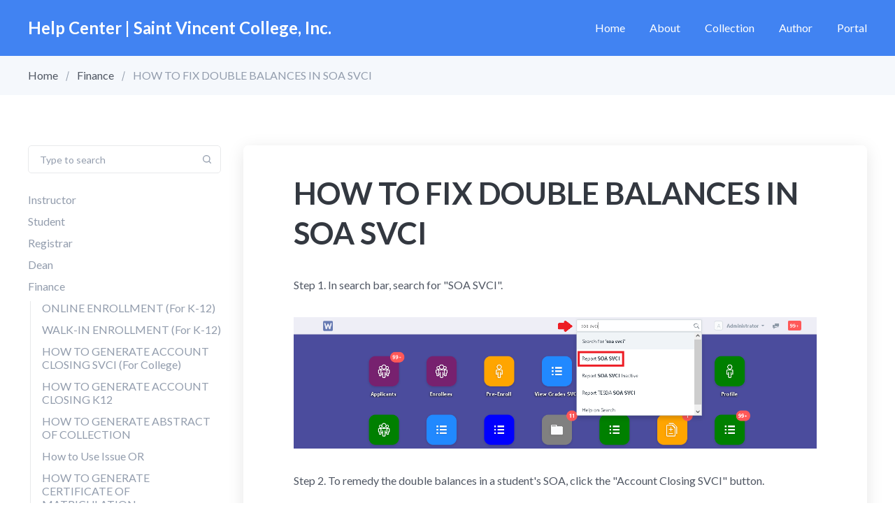

--- FILE ---
content_type: text/html; charset=utf-8
request_url: https://svcidoc.wela.ph/how-to-fix-double-balances-in-soa-svci/
body_size: 8983
content:
<!DOCTYPE html>
<html lang="en">
	<head>
		<meta charset="UTF-8">
		<meta name="viewport" content="width=device-width, initial-scale=1.0 shrink-to-fit=no">
        <meta http-equiv="X-UA-Compatible" content="ie=edge">
		<title>HOW TO FIX DOUBLE BALANCES IN SOA SVCI</title>
		<link href="https://fonts.googleapis.com/css?family=Lato:400,400i,700,700i&display=swap" rel="stylesheet">
		<link href="/assets/css/screen.min.css?v=84d08fbf90" rel="stylesheet">
		<link rel="canonical" href="https://svcidoc.wela.ph/how-to-fix-double-balances-in-soa-svci/">
    <meta name="referrer" content="no-referrer-when-downgrade">
    <link rel="amphtml" href="https://svcidoc.wela.ph/how-to-fix-double-balances-in-soa-svci/amp/">
    
    <meta property="og:site_name" content="Help Center | Saint Vincent College, Inc.">
    <meta property="og:type" content="article">
    <meta property="og:title" content="HOW TO FIX DOUBLE BALANCES IN SOA SVCI">
    <meta property="og:description" content="Step 1. In search bar, search for &quot;SOA SVCI&quot;.

Step 2. To remedy the double balances in a student&#x27;s SOA, click the &quot;Account
Closing SVCI&quot; button.

Step 3. Check for the duplicate account closing of the student for the current
school year and semester. (Note: Kindly make sure to open">
    <meta property="og:url" content="https://svcidoc.wela.ph/how-to-fix-double-balances-in-soa-svci/">
    <meta property="og:image" content="https://static.ghost.org/v4.0.0/images/publication-cover.jpg">
    <meta property="article:published_time" content="2022-01-21T03:46:19.000Z">
    <meta property="article:modified_time" content="2022-01-21T03:46:19.000Z">
    <meta property="article:tag" content="Finance">
    
    <meta property="article:publisher" content="https://www.facebook.com/ghost">
    <meta name="twitter:card" content="summary_large_image">
    <meta name="twitter:title" content="HOW TO FIX DOUBLE BALANCES IN SOA SVCI">
    <meta name="twitter:description" content="Step 1. In search bar, search for &quot;SOA SVCI&quot;.

Step 2. To remedy the double balances in a student&#x27;s SOA, click the &quot;Account
Closing SVCI&quot; button.

Step 3. Check for the duplicate account closing of the student for the current
school year and semester. (Note: Kindly make sure to open">
    <meta name="twitter:url" content="https://svcidoc.wela.ph/how-to-fix-double-balances-in-soa-svci/">
    <meta name="twitter:image" content="https://static.ghost.org/v4.0.0/images/publication-cover.jpg">
    <meta name="twitter:label1" content="Written by">
    <meta name="twitter:data1" content="Jesse Ray Urian">
    <meta name="twitter:label2" content="Filed under">
    <meta name="twitter:data2" content="Finance">
    <meta name="twitter:site" content="@ghost">
    <meta property="og:image:width" content="7183">
    <meta property="og:image:height" content="2885">
    
    <script type="application/ld+json">
{
    "@context": "https://schema.org",
    "@type": "Article",
    "publisher": {
        "@type": "Organization",
        "name": "Help Center | Saint Vincent College, Inc.",
        "url": "https://svcidoc.wela.ph/",
        "logo": {
            "@type": "ImageObject",
            "url": "https://svcidoc.wela.ph/favicon.ico",
            "width": 48,
            "height": 48
        }
    },
    "author": {
        "@type": "Person",
        "name": "Jesse Ray Urian",
        "url": "https://svcidoc.wela.ph/author/jesse/",
        "sameAs": []
    },
    "headline": "HOW TO FIX DOUBLE BALANCES IN SOA SVCI",
    "url": "https://svcidoc.wela.ph/how-to-fix-double-balances-in-soa-svci/",
    "datePublished": "2022-01-21T03:46:19.000Z",
    "dateModified": "2022-01-21T03:46:19.000Z",
    "keywords": "Finance",
    "description": "Step 1. In search bar, search for &quot;SOA SVCI&quot;.\n\nStep 2. To remedy the double balances in a student&#x27;s SOA, click the &quot;Account\nClosing SVCI&quot; button.\n\nStep 3. Check for the duplicate account closing of the student for the current\nschool year and semester. (Note: Kindly make sure to open the entries to check\nfor the duplicate)\n\nStep 4. To the duplicate by by selecting the check box along its row. Click the\n&quot;Action&quot; button then select &quot;Delete&quot;.\n\nStep 5. Go back to the student&#x27;s SOA. Click the &quot;Refresh",
    "mainEntityOfPage": "https://svcidoc.wela.ph/how-to-fix-double-balances-in-soa-svci/"
}
    </script>

    <meta name="generator" content="Ghost 5.69">
    <link rel="alternate" type="application/rss+xml" title="Help Center | Saint Vincent College, Inc." href="https://svcidoc.wela.ph/rss/">
    <script defer src="https://cdn.jsdelivr.net/ghost/portal@~2.36/umd/portal.min.js" data-i18n="false" data-ghost="https://svcidoc.wela.ph/" data-key="7558023e2881fbf1700e3cd447" data-api="https://svcidoc.wela.ph/ghost/api/content/" crossorigin="anonymous"></script><style id="gh-members-styles">.gh-post-upgrade-cta-content,
.gh-post-upgrade-cta {
    display: flex;
    flex-direction: column;
    align-items: center;
    font-family: -apple-system, BlinkMacSystemFont, 'Segoe UI', Roboto, Oxygen, Ubuntu, Cantarell, 'Open Sans', 'Helvetica Neue', sans-serif;
    text-align: center;
    width: 100%;
    color: #ffffff;
    font-size: 16px;
}

.gh-post-upgrade-cta-content {
    border-radius: 8px;
    padding: 40px 4vw;
}

.gh-post-upgrade-cta h2 {
    color: #ffffff;
    font-size: 28px;
    letter-spacing: -0.2px;
    margin: 0;
    padding: 0;
}

.gh-post-upgrade-cta p {
    margin: 20px 0 0;
    padding: 0;
}

.gh-post-upgrade-cta small {
    font-size: 16px;
    letter-spacing: -0.2px;
}

.gh-post-upgrade-cta a {
    color: #ffffff;
    cursor: pointer;
    font-weight: 500;
    box-shadow: none;
    text-decoration: underline;
}

.gh-post-upgrade-cta a:hover {
    color: #ffffff;
    opacity: 0.8;
    box-shadow: none;
    text-decoration: underline;
}

.gh-post-upgrade-cta a.gh-btn {
    display: block;
    background: #ffffff;
    text-decoration: none;
    margin: 28px 0 0;
    padding: 8px 18px;
    border-radius: 4px;
    font-size: 16px;
    font-weight: 600;
}

.gh-post-upgrade-cta a.gh-btn:hover {
    opacity: 0.92;
}</style>
    <script defer src="https://cdn.jsdelivr.net/ghost/sodo-search@~1.1/umd/sodo-search.min.js" data-key="7558023e2881fbf1700e3cd447" data-styles="https://cdn.jsdelivr.net/ghost/sodo-search@~1.1/umd/main.css" data-sodo-search="https://svcidoc.wela.ph/" crossorigin="anonymous"></script>
    
    <link href="https://svcidoc.wela.ph/webmentions/receive/" rel="webmention">
    <script defer src="/public/cards.min.js?v=84d08fbf90"></script>
    <link rel="stylesheet" type="text/css" href="/public/cards.min.css?v=84d08fbf90">
    <script defer src="/public/member-attribution.min.js?v=84d08fbf90"></script><style>:root {--ghost-accent-color: #FF1A75;}</style>
	</head>
	<body class="post-template tag-finance">
		<div class="site-wrap">
		<header class="site-header">
    <div class="container flex header-inner">
        <div class="logo">
                <a href="https://svcidoc.wela.ph" class="logo-text">Help Center | Saint Vincent College, Inc.</a>
        </div>
        <div class="header-right flex">
            <nav class="nav-wrap">
    <ul class="nav-list">
        <li class="nav-item "><a href="https://svcidoc.wela.ph/">Home</a></li>
<li class="nav-item "><a href="https://svcidoc.wela.ph/about/">About</a></li>
<li class="nav-item "><a href="https://svcidoc.wela.ph/tag/getting-started/">Collection</a></li>
<li class="nav-item "><a href="https://svcidoc.wela.ph/author/ghost/">Author</a></li>
<li class="nav-item "><a href="https://svcidoc.wela.ph/portal/">Portal</a></li>

    </ul>
</nav>
        </div>
        <div class="menu-icon" id="menu-toggle">
            <span class="line"></span>
            <span class="line"></span>
            <span class="line"></span>
        </div>
    </div>
    <div class="mobile-nav-wrap" id="mobile-nav">
        <nav class="nav-wrap">
    <ul class="nav-list">
        <li class="nav-item "><a href="https://svcidoc.wela.ph/">Home</a></li>
<li class="nav-item "><a href="https://svcidoc.wela.ph/about/">About</a></li>
<li class="nav-item "><a href="https://svcidoc.wela.ph/tag/getting-started/">Collection</a></li>
<li class="nav-item "><a href="https://svcidoc.wela.ph/author/ghost/">Author</a></li>
<li class="nav-item "><a href="https://svcidoc.wela.ph/portal/">Portal</a></li>

    </ul>
</nav>
    </div>
    <div class="backdrop" id="backdrop"></div>
    <div class="secondary-header-bar">
        <div class="container">
            <div class="row">
                <div class="col">
                    <div class="breadcrumb">
                        <a href="https://svcidoc.wela.ph">Home</a>
                            <a href="https://svcidoc.wela.ph/topic/finance/">Finance</a>
                        <span class="current post-title">HOW TO FIX DOUBLE BALANCES IN SOA SVCI</span>
                    </div>
                </div>
            </div>
        </div>
    </div>
</header>        <div class="main">
    <div class="container js-main-content-area">
        <div class="row">
            <div class="col-lg-3">
    <aside class="js-sidebar">
        <div class="js-sidebar-inner">
            <div class="form-wrap sidebar-form-wrap">
    <form class="sidebar-search-form js-search-form">
        <div class="input-wrap">
            <input type="text" name="search" class="search-input js-search-input small" id="search-bar" placeholder="Type to search">
            <svg xmlns="http://www.w3.org/2000/svg" viewBox="0 0 24 24"><path d="M20.71 19.29l-3.4-3.39A7.92 7.92 0 0 0 19 11a8 8 0 1 0-8 8 7.92 7.92 0 0 0 4.9-1.69l3.39 3.4a1 1 0 0 0 1.42 0 1 1 0 0 0 0-1.42zM5 11a6 6 0 1 1 6 6 6 6 0 0 1-6-6z"/></svg>        </div>
    </form>
    <div class="search-result" id="search-results"></div>
    <div class="no-result-message" id="no-result">No result found</div>
</div>            <div class="sidebar-navigation">
                <ul>
                    <li id="instructor"><a href="/topic/instructor/">Instructor</a>
                        <ul>
                        <li id="619da02253140f265cf51f64" class="post-link"><a href="/how-to-generate-spread-sheet-pre-school-to-junior/">HOW TO GENERATE SPREAD SHEET (Pre School to Junior )</a></li>
                        <li id="61a6402d9aded008214098b7" class="post-link"><a href="/how-to-submit-grading-sheet-preschool-to-junior-high/">HOW TO SUBMIT GRADING SHEET (Preschool to Junior High)</a></li>
                        <li id="61a81ada9aded00821409977" class="post-link"><a href="/how-to-generate-view-grade-svci-selected-student/">HOW TO GENERATE VIEW GRADE SVCI (Selected Student)</a></li>
                        <li id="61a81f769aded0082140999e" class="post-link"><a href="/how-to-generate-senior-high-speadsheet/">HOW TO GENERATE SENIOR HIGH SPEADSHEETS (Senior High)</a></li>
                        <li id="61a872519aded00821409a53" class="post-link"><a href="/how-to-combine-subject-grade/">HOW TO COMBINE SUBJECT GRADE (Preschool to Junior High)</a></li>
                        <li id="61a87ebb9aded00821409a95" class="post-link"><a href="/how-to-submit-specialized-subject-grade-senior-high/">HOW TO SUBMIT SPECIALIZED SUBJECT GRADE (Senior High)</a></li>
                        </ul>
                    </li>
                    <li id="for-students"><a href="/topic/for-students/">Student</a>
                        <ul>
                        <li id="6177630e00ff950edd6c4854" class="post-link"><a href="/online-enrollment-using-student-account-for-college-graduate/">ONLINE ENROLLMENT USING STUDENT ACCOUNT (For College, TESDA &amp; Graduate)</a></li>
                        <li id="61ea01346193cb06317b4fd9" class="post-link"><a href="/how-to-upload-id-picture-student-account/">HOW TO UPLOAD ID PICTURE USING SVCI STUDENT ACCOUNT</a></li>
                        <li id="64fa7441eef47724bc99a4a0" class="post-link"><a href="/view-grade-using-student-account/">VIEW GRADE USING STUDENT ACCOUNT</a></li>
                        </ul>
                    </li>
                    <li id="registrar"><a href="/topic/registrar/">Registrar</a>
                        <ul>
                        <li id="616b9ec000ff950edd6c4059" class="post-link"><a href="/svci-matriculation-wc-report/">SVCI MATRICULATION WC REPORT</a></li>
                        <li id="616e2ad400ff950edd6c40ae" class="post-link"><a href="/how-t-use-sms-blast-list/">HOW TO USE SMS BLAST (For K-12)</a></li>
                        <li id="616e3f6a00ff950edd6c41f1" class="post-link"><a href="/how-to-use-sms-blast-wc-for-college/">HOW TO USE SMS BLAST WC (For College)</a></li>
                        <li id="616e235400ff950edd6c40a9" class="post-link"><a href="/online-enroll-k12/">ONLINE ENROLLMENT (For K-12)</a></li>
                        <li id="616f883a00ff950edd6c4429" class="post-link"><a href="/walk-in-enrollment-for-k-12/">WALK-IN ENROLLMENT (For K-12)</a></li>
                        <li id="6172491a00ff950edd6c4714" class="post-link"><a href="/online-enrollment-for-college/">ONLINE ENROLLMENT (For College &amp; Graduate)</a></li>
                        <li id="616f9b8800ff950edd6c44e2" class="post-link"><a href="/walk-in-enrollment-for-college/">WALK-IN ENROLLMENT (For College &amp; Graduate)</a></li>
                        <li id="6177630e00ff950edd6c4854" class="post-link"><a href="/online-enrollment-using-student-account-for-college-graduate/">ONLINE ENROLLMENT USING STUDENT ACCOUNT (For College, TESDA &amp; Graduate)</a></li>
                        <li id="6178c2e000ff950edd6c4928" class="post-link"><a href="/how-to-generate-masterlist-enrollment-svci/">HOW TO GENERATE MASTERLIST ENROLLMENT SVCI</a></li>
                        <li id="6178cd8053140f265cf513bc" class="post-link"><a href="/how-to-generate-masterlist-promotional-svci/">HOW TO GENERATE MASTERLIST PROMOTIONAL SVCI</a></li>
                        <li id="6181e2ac53140f265cf51401" class="post-link"><a href="/how-to-generate-enrollment-count-bed/">HOW TO GENERATE ENROLLMENT COUNT (BED)</a></li>
                        <li id="6181e70053140f265cf51443" class="post-link"><a href="/class-list-svci-college/">Class List SVCI (College)</a></li>
                        <li id="6188b4ec53140f265cf51491" class="post-link"><a href="/how-to-generate-enrollment-count-svci-for-college/">HOW TO GENERATE ENROLLMENT COUNT SVCI (For College)</a></li>
                        <li id="618a285853140f265cf5170c" class="post-link"><a href="/how-to-create-a-prospectus/">How to Create a Prospectus</a></li>
                        <li id="618b1d2453140f265cf5173e" class="post-link"><a href="/how-to-add-in-faculty-wc/">How to Add in Faculty WC</a></li>
                        <li id="618b248253140f265cf517dc" class="post-link"><a href="/how_to_add_in_teacher_list/">How to Add in Teacher List</a></li>
                        <li id="618b246253140f265cf517d8" class="post-link"><a href="/how-to-generate-certificate-of-registration/">HOW TO GENERATE CERTIFICATE OF REGISTRATION</a></li>
                        <li id="618b287a53140f265cf51835" class="post-link"><a href="/how-to-create-subjects-college-3/">How to Create Subjects (College)</a></li>
                        <li id="618b3ddc53140f265cf51942" class="post-link"><a href="/how-to-create-schedule-sectioning-wc/">How to Create Schedule Sectioning WC</a></li>
                        <li id="618dd75953140f265cf51b01" class="post-link"><a href="/how-to-use-enrollee/">HOW GENERATE OFFICIALLY ENROLLED (K-12)</a></li>
                        <li id="618ddcba53140f265cf51b29" class="post-link"><a href="/how-to-generate-officially-enrolled-for-college/">HOW TO GENERATE OFFICIALLY ENROLLED (For College)</a></li>
                        <li id="618df96a53140f265cf51bbf" class="post-link"><a href="/how-to-generate-teacher-loads/">How to Generate Teacher Loads</a></li>
                        <li id="618dfdca53140f265cf51bf7" class="post-link"><a href="/how-to-section/">HOW TO SECTION STUDENTS USING BATCH SECTIONING (K-12)</a></li>
                        <li id="618dfded53140f265cf51bfb" class="post-link"><a href="/how-to-assign-instructors/">How to Assign Instructors</a></li>
                        <li id="618e117453140f265cf51ccf" class="post-link"><a href="/how-to-generate-enrollee-masterlist-svci-for-college/">HOW TO GENERATE ENROLLEE MASTERLIST SVCI (For College)</a></li>
                        <li id="618e1fdb53140f265cf51d48" class="post-link"><a href="/how-to-generate-enrollment-count-by-subject/">HOW TO GENERATE ENROLLMENT COUNT BY SUBJECT (For College)</a></li>
                        <li id="6192142853140f265cf51d72" class="post-link"><a href="/how-to-add-drop-subjects-for-college/">HOW TO ADD/DROP SUBJECTS (For College)</a></li>
                        <li id="619c7fad53140f265cf51ebb" class="post-link"><a href="/how-to-withdraw-college/">HOW TO WITHDRAW (College)</a></li>
                        <li id="619c92b153140f265cf51f07" class="post-link"><a href="/how-to-resend-student-accounts/">HOW TO RESEND STUDENT ACCOUNTS (College)</a></li>
                        <li id="619da02253140f265cf51f64" class="post-link"><a href="/how-to-generate-spread-sheet-pre-school-to-junior/">HOW TO GENERATE SPREAD SHEET (Pre School to Junior )</a></li>
                        <li id="61a6402d9aded008214098b7" class="post-link"><a href="/how-to-submit-grading-sheet-preschool-to-junior-high/">HOW TO SUBMIT GRADING SHEET (Preschool to Junior High)</a></li>
                        <li id="61a81ada9aded00821409977" class="post-link"><a href="/how-to-generate-view-grade-svci-selected-student/">HOW TO GENERATE VIEW GRADE SVCI (Selected Student)</a></li>
                        <li id="61a81f769aded0082140999e" class="post-link"><a href="/how-to-generate-senior-high-speadsheet/">HOW TO GENERATE SENIOR HIGH SPEADSHEETS (Senior High)</a></li>
                        <li id="61a833c09aded008214099e1" class="post-link"><a href="/how-to-generate-mastersheet-shs/">HOW TO GENERATE MASTER SHEET SHS</a></li>
                        <li id="61a845389aded00821409a10" class="post-link"><a href="/how-to-generate-cog-certificate-of-grade/">HOW TO GENERATE COG (Certificate of Grades)</a></li>
                        <li id="61a872519aded00821409a53" class="post-link"><a href="/how-to-combine-subject-grade/">HOW TO COMBINE SUBJECT GRADE (Preschool to Junior High)</a></li>
                        <li id="61a87ebb9aded00821409a95" class="post-link"><a href="/how-to-submit-specialized-subject-grade-senior-high/">HOW TO SUBMIT SPECIALIZED SUBJECT GRADE (Senior High)</a></li>
                        <li id="61a970f89aded00821409b0d" class="post-link"><a href="/how-to-online-enroll-tesda-enroll/">HOW TO ONLINE ENROLL FOR TESDA</a></li>
                        <li id="61c171006193cb06317b4e28" class="post-link"><a href="/how-to-generate-nstp-and-cwts-nstp-with-address-3/">HOW TO GENERATE NSTP AND CWTS (NSTP with Address)</a></li>
                        <li id="61dfbe0a6193cb06317b4f59" class="post-link"><a href="/how-to-view-subjects-offered-college/">HOW TO VIEW SUBJECTS OFFERED (College)</a></li>
                        <li id="61ea01346193cb06317b4fd9" class="post-link"><a href="/how-to-upload-id-picture-student-account/">HOW TO UPLOAD ID PICTURE USING SVCI STUDENT ACCOUNT</a></li>
                        <li id="61dfd1c16193cb06317b4f7d" class="post-link"><a href="/how-to-withdraw-student-bed/">HOW TO WITHDRAW STUDENT (BED)</a></li>
                        <li id="61ea2d6f6193cb06317b5116" class="post-link"><a href="/how-to-setup-class-list/">HOW TO SETUP CLASS LIST (BED)</a></li>
                        <li id="61ef9ad36193cb06317b51eb" class="post-link"><a href="/how-to-change-school-year-and-semester/">HOW TO CHANGE SCHOOL YEAR AND SEMESTER</a></li>
                        <li id="61efa9fa6193cb06317b5233" class="post-link"><a href="/how-to-submit-college-grading/">HOW TO SUBMIT COLLEGE GRADING</a></li>
                        <li id="61f0b6b46193cb06317b527d" class="post-link"><a href="/how-to-fix-online-payment-downpayment-that-did-not-reflect-in-applicant-wc-and-or-enrollment-ledger-wc/">HOW TO FIX ONLINE PAYMENT/DOWNPAYMENT THAT DID NOT REFLECT IN APPLICANTS WC AND ENROLLMENT LEDGER WC</a></li>
                        <li id="61fa3c3e6193cb06317b5446" class="post-link"><a href="/how-to-generate-svci-unpaid-college-enrollees/">HOW TO GENERATE SVCI UNPAID COLLEGE ENROLLEES</a></li>
                        <li id="6209a8566193cb06317b547b" class="post-link"><a href="/how-to-generate-enrollees-with-no-subject/">HOW TO GENERATE ENROLLEES WITH NO SUBJECTS</a></li>
                        <li id="622163b96193cb06317b54f1" class="post-link"><a href="/how-to-generate-report-cards-shs/">HOW TO GENERATE REPORT CARDS SHS</a></li>
                        <li id="622178c06193cb06317b5514" class="post-link"><a href="/how-to-generate-report-cards-for-jhs-gs/">HOW TO GENERATE REPORT CARDS FOR JHS &amp; Grade School</a></li>
                        <li id="622185d86193cb06317b553b" class="post-link"><a href="/how-to-generate-report-cards-for-preschool/">HOW TO GENERATE REPORT CARDS FOR PRESCHOOL</a></li>
                        <li id="622ea75ed4bf0d06bd9306f9" class="post-link"><a href="/how-to-generate-master-sheets-k-10/">HOW TO GENERATE MASTER SHEETS K-10</a></li>
                        <li id="62300476d4bf0d06bd93070f" class="post-link"><a href="/how-to-edit-submitted-grades-in-grading-wc-college/">HOW TO EDIT SUBMITTED GRADES IN GRADING WC (College)</a></li>
                        <li id="6246a3d5d4bf0d06bd930743" class="post-link"><a href="/how-to-generate-form-10-3/">HOW TO GENERATE FORM 10</a></li>
                        </ul>
                    </li>
                    <li id="dean"><a href="/topic/dean/">Dean</a>
                        <ul>
                        <li id="618a285853140f265cf5170c" class="post-link"><a href="/how-to-create-a-prospectus/">How to Create a Prospectus</a></li>
                        <li id="618b287a53140f265cf51835" class="post-link"><a href="/how-to-create-subjects-college-3/">How to Create Subjects (College)</a></li>
                        <li id="618b3ddc53140f265cf51942" class="post-link"><a href="/how-to-create-schedule-sectioning-wc/">How to Create Schedule Sectioning WC</a></li>
                        <li id="618df96a53140f265cf51bbf" class="post-link"><a href="/how-to-generate-teacher-loads/">How to Generate Teacher Loads</a></li>
                        <li id="618dfded53140f265cf51bfb" class="post-link"><a href="/how-to-assign-instructors/">How to Assign Instructors</a></li>
                        <li id="62300476d4bf0d06bd93070f" class="post-link"><a href="/how-to-edit-submitted-grades-in-grading-wc-college/">HOW TO EDIT SUBMITTED GRADES IN GRADING WC (College)</a></li>
                        <li id="628716e7d4bf0d06bd930770" class="post-link"><a href="/setting-grade-deadlines-by-semester/">Setting Grade Deadlines by Semester</a></li>
                        </ul>
                    </li>
                    <li id="finance"><a href="/topic/finance/">Finance</a>
                        <ul>
                        <li id="616e235400ff950edd6c40a9" class="post-link"><a href="/online-enroll-k12/">ONLINE ENROLLMENT (For K-12)</a></li>
                        <li id="616f883a00ff950edd6c4429" class="post-link"><a href="/walk-in-enrollment-for-k-12/">WALK-IN ENROLLMENT (For K-12)</a></li>
                        <li id="6188be2453140f265cf514dd" class="post-link"><a href="/how-to-generate-account-closing/">HOW TO GENERATE ACCOUNT CLOSING SVCI (For College)</a></li>
                        <li id="6188c8db53140f265cf51561" class="post-link"><a href="/how-to-generate-account-closing-k12/">HOW TO GENERATE ACCOUNT CLOSING K12</a></li>
                        <li id="6188d64453140f265cf515bb" class="post-link"><a href="/how-to-generate-abstract-of-collection/">HOW TO GENERATE ABSTRACT OF COLLECTION</a></li>
                        <li id="6189ef3b53140f265cf51607" class="post-link"><a href="/how-to-use-issue-or/">How to Use Issue OR</a></li>
                        <li id="618b1d2c53140f265cf51742" class="post-link"><a href="/how-to-certificate-of-matriculation/">HOW TO GENERATE CERTIFICATE OF MATRICULATION</a></li>
                        <li id="618b2dcb53140f265cf5186c" class="post-link"><a href="/how-to-setup-school-fees-for-college/">HOW TO SETUP SCHOOL FEES (For College)</a></li>
                        <li id="618b317f53140f265cf518b4" class="post-link"><a href="/how-to-setup-school-tuition-plan-k-12/">HOW TO SETUP SCHOOL TUITION PLAN (K-12)</a></li>
                        <li id="618b666b53140f265cf5199b" class="post-link"><a href="/how-to-use-batch-charge-bed/">How to Use Batch Charge (BED)</a></li>
                        <li id="618c822c53140f265cf519ea" class="post-link"><a href="/how-to-use-statement-of-accou/">HOW TO GENERATE STATEMENT OF ACCOUNT (For College)</a></li>
                        <li id="618c88ed53140f265cf51a51" class="post-link"><a href="/how-to-generate-statement-of-account-for-k-12/">HOW TO GENERATE STATEMENT OF ACCOUNT (For K-12)</a></li>
                        <li id="618cc6c553140f265cf51a8c" class="post-link"><a href="/how-to-use-svci-send-billing-k12/">HOW TO USE SVCI SEND BILLING (K-12)</a></li>
                        <li id="618c791953140f265cf519da" class="post-link"><a href="/how-to-use-batch-charge-wc/">How to Use Batch Charge WC</a></li>
                        <li id="618de22553140f265cf51b5b" class="post-link"><a href="/how-to-setup-lab-fee/">HOW TO SETUP LAB FEE ON EACH SUBJECT (For College)</a></li>
                        <li id="618cc58d53140f265cf51a7f" class="post-link"><a href="/how-to-send-svci-billing-college/">HOW TO USE SVCI SEND BILLING COLLEGE</a></li>
                        <li id="61a997049aded00821409c91" class="post-link"><a href="/how-to-setup-tesda-fees/">HOW TO SETUP TESDA FEE (School Fees WC)</a></li>
                        <li id="61c17ddf6193cb06317b4e6c" class="post-link"><a href="/how-to-setup-quarterly-assessment-bed/">HOW TO SETUP QUARTERLY ASSESSMENT (BED)</a></li>
                        <li id="61dfb6716193cb06317b4f11" class="post-link"><a href="/how-to-change-the-rate-per-unit-of-each-subject-college/">HOW TO CHANGE THE RATE PER UNIT OF EACH SUBJECT (College)</a></li>
                        <li id="61e920e46193cb06317b4f9f" class="post-link"><a href="/how-to-batch-update-matriculation-college/">HOW TO BATCH UPDATE MATRICULATION (College)</a></li>
                        <li id="61dfd1c16193cb06317b4f7d" class="post-link"><a href="/how-to-withdraw-student-bed/">HOW TO WITHDRAW STUDENT (BED)</a></li>
                        <li id="61ea25836193cb06317b50d2" class="post-link"><a href="/how-to-fix-double-balances-in-soa-svci/">HOW TO FIX DOUBLE BALANCES IN SOA SVCI</a></li>
                        <li id="61f0b6b46193cb06317b527d" class="post-link"><a href="/how-to-fix-online-payment-downpayment-that-did-not-reflect-in-applicant-wc-and-or-enrollment-ledger-wc/">HOW TO FIX ONLINE PAYMENT/DOWNPAYMENT THAT DID NOT REFLECT IN APPLICANTS WC AND ENROLLMENT LEDGER WC</a></li>
                        <li id="61fa2d016193cb06317b536f" class="post-link"><a href="/how-to-edit-balance-after-generating-account-closing/">HOW TO EDIT BALANCE AMOUNT AFTER GENERATING ACCOUNT CLOSING</a></li>
                        <li id="61fa3c3e6193cb06317b5446" class="post-link"><a href="/how-to-generate-svci-unpaid-college-enrollees/">HOW TO GENERATE SVCI UNPAID COLLEGE ENROLLEES</a></li>
                        <li id="61e666486193cb06317b4f94" class="post-link"><a href="/how-to-forward-balance/">HOW TO FORWARD BALANCE</a></li>
                        <li id="622e974bd4bf0d06bd9306ef" class="post-link"><a href="/how-to-merge-customer-list/">HOW TO MERGE CUSTOMER LIST</a></li>
                        </ul>
                    </li>
                    <li id="cashier"><a href="/topic/cashier/">Cashier</a>
                        <ul>
                        <li id="6189ef3b53140f265cf51607" class="post-link"><a href="/how-to-use-issue-or/">How to Use Issue OR</a></li>
                        <li id="618a152553140f265cf516af" class="post-link"><a href="/how-to-generate-cashiers-blotter/">How to Generate Cashiers Blotter</a></li>
                        <li id="618b666b53140f265cf5199b" class="post-link"><a href="/how-to-use-batch-charge-bed/">How to Use Batch Charge (BED)</a></li>
                        <li id="618c791953140f265cf519da" class="post-link"><a href="/how-to-use-batch-charge-wc/">How to Use Batch Charge WC</a></li>
                        </ul>
                    </li>
                    <li id="principal"><a href="/topic/principal/">Principal</a>
                        <ul>
                        <li id="61a6402d9aded008214098b7" class="post-link"><a href="/how-to-submit-grading-sheet-preschool-to-junior-high/">HOW TO SUBMIT GRADING SHEET (Preschool to Junior High)</a></li>
                        <li id="61a872519aded00821409a53" class="post-link"><a href="/how-to-combine-subject-grade/">HOW TO COMBINE SUBJECT GRADE (Preschool to Junior High)</a></li>
                        <li id="61a87ebb9aded00821409a95" class="post-link"><a href="/how-to-submit-specialized-subject-grade-senior-high/">HOW TO SUBMIT SPECIALIZED SUBJECT GRADE (Senior High)</a></li>
                        <li id="61ea2d6f6193cb06317b5116" class="post-link"><a href="/how-to-setup-class-list/">HOW TO SETUP CLASS LIST (BED)</a></li>
                        <li id="622163b96193cb06317b54f1" class="post-link"><a href="/how-to-generate-report-cards-shs/">HOW TO GENERATE REPORT CARDS SHS</a></li>
                        <li id="622178c06193cb06317b5514" class="post-link"><a href="/how-to-generate-report-cards-for-jhs-gs/">HOW TO GENERATE REPORT CARDS FOR JHS &amp; Grade School</a></li>
                        <li id="622185d86193cb06317b553b" class="post-link"><a href="/how-to-generate-report-cards-for-preschool/">HOW TO GENERATE REPORT CARDS FOR PRESCHOOL</a></li>
                        <li id="622ea75ed4bf0d06bd9306f9" class="post-link"><a href="/how-to-generate-master-sheets-k-10/">HOW TO GENERATE MASTER SHEETS K-10</a></li>
                        <li id="628716e7d4bf0d06bd930770" class="post-link"><a href="/setting-grade-deadlines-by-semester/">Setting Grade Deadlines by Semester</a></li>
                        </ul>
                    </li>
                </ul>
            </div>
        </div>
    </aside>
</div>
<script>
    document.getElementById("61ea25836193cb06317b50d2").classList.add('current');
    document.getElementById("61ea25836193cb06317b50d2").parentElement.parentElement.classList.add('open');
</script>            <div class="col-lg-9">
                <div class="single-post-wrap" id="single-post-wrap">
                    <h1 class="post-title">HOW TO FIX DOUBLE BALANCES IN SOA SVCI</h1>
                    <div class="toc-wrap" id="toc-wrap">
                        <div class="toc-title h4">Table of contents</div>
                    </div>
                    <div class="post-content" id="post-content">
                        <p>Step 1. In search bar, search for "SOA SVCI".</p><figure class="kg-card kg-image-card"><img src="https://svcidoc.wela.ph/content/images/2022/01/Screenshot-2022-01-21-111823.png" class="kg-image" alt loading="lazy" width="1252" height="314" srcset="https://svcidoc.wela.ph/content/images/size/w600/2022/01/Screenshot-2022-01-21-111823.png 600w, https://svcidoc.wela.ph/content/images/size/w1000/2022/01/Screenshot-2022-01-21-111823.png 1000w, https://svcidoc.wela.ph/content/images/2022/01/Screenshot-2022-01-21-111823.png 1252w" sizes="(min-width: 720px) 720px"></figure><p>Step 2. To remedy the double balances in a student's SOA, click the "Account Closing SVCI" button.</p><figure class="kg-card kg-image-card"><img src="https://svcidoc.wela.ph/content/images/2022/01/Screenshot-2022-01-21-112854.png" class="kg-image" alt loading="lazy" width="1257" height="424" srcset="https://svcidoc.wela.ph/content/images/size/w600/2022/01/Screenshot-2022-01-21-112854.png 600w, https://svcidoc.wela.ph/content/images/size/w1000/2022/01/Screenshot-2022-01-21-112854.png 1000w, https://svcidoc.wela.ph/content/images/2022/01/Screenshot-2022-01-21-112854.png 1257w" sizes="(min-width: 720px) 720px"></figure><p>Step 3. Check for the duplicate account closing of the student for the current school year and semester. (Note: Kindly make sure to open the entries to check for the duplicate)</p><figure class="kg-card kg-image-card"><img src="https://svcidoc.wela.ph/content/images/2022/01/Screenshot-2022-01-21-113341.png" class="kg-image" alt loading="lazy" width="1245" height="467" srcset="https://svcidoc.wela.ph/content/images/size/w600/2022/01/Screenshot-2022-01-21-113341.png 600w, https://svcidoc.wela.ph/content/images/size/w1000/2022/01/Screenshot-2022-01-21-113341.png 1000w, https://svcidoc.wela.ph/content/images/2022/01/Screenshot-2022-01-21-113341.png 1245w" sizes="(min-width: 720px) 720px"></figure><p>Step 4. To the duplicate by by selecting the check box along its row. Click the "Action" button then select "Delete".</p><figure class="kg-card kg-image-card"><img src="https://svcidoc.wela.ph/content/images/2022/01/Screenshot-2022-01-21-113849.png" class="kg-image" alt loading="lazy" width="1250" height="423" srcset="https://svcidoc.wela.ph/content/images/size/w600/2022/01/Screenshot-2022-01-21-113849.png 600w, https://svcidoc.wela.ph/content/images/size/w1000/2022/01/Screenshot-2022-01-21-113849.png 1000w, https://svcidoc.wela.ph/content/images/2022/01/Screenshot-2022-01-21-113849.png 1250w" sizes="(min-width: 720px) 720px"></figure><p>Step 5. Go back to the student's SOA. Click the "Refresh" button to update the SOA. Double balance issue is now fixed.</p><figure class="kg-card kg-image-card"><img src="https://svcidoc.wela.ph/content/images/2022/01/Screenshot-2022-01-21-114253.png" class="kg-image" alt loading="lazy" width="1228" height="420" srcset="https://svcidoc.wela.ph/content/images/size/w600/2022/01/Screenshot-2022-01-21-114253.png 600w, https://svcidoc.wela.ph/content/images/size/w1000/2022/01/Screenshot-2022-01-21-114253.png 1000w, https://svcidoc.wela.ph/content/images/2022/01/Screenshot-2022-01-21-114253.png 1228w" sizes="(min-width: 720px) 720px"></figure>
                    </div>
                    <div class="post-footer">
                        <div class="dates">
                            <time class="date-publish" datetime="2022-01-21"><strong>Published:</strong> January 21, 2022</time>
                            <time class="date-update" datetime="2022-01-21"><strong>Last updated:</strong> January 21, 2022</time>
                        </div>
                        <div class="icons">
                            <a href="https://twitter.com/share?text=HOW%20TO%20FIX%20DOUBLE%20BALANCES%20IN%20SOA%20SVCI&amp;url=https://svcidoc.wela.ph/how-to-fix-double-balances-in-soa-svci/" onclick="window.open(this.href, 'twitter-share', 'width=580,height=296');return false;" class="tooltip" data-tlite="Tweet this"><svg xmlns="http://www.w3.org/2000/svg" viewBox="0 0 24 24"><path d="M8.08 20A11.07 11.07 0 0 0 19.52 9 8.09 8.09 0 0 0 21 6.16a.44.44 0 0 0-.62-.51 1.88 1.88 0 0 1-2.16-.38 3.89 3.89 0 0 0-5.58-.17A4.13 4.13 0 0 0 11.49 9C8.14 9.2 5.84 7.61 4 5.43a.43.43 0 0 0-.75.24 9.68 9.68 0 0 0 4.6 10.05A6.73 6.73 0 0 1 3.38 18a.45.45 0 0 0-.14.84A11 11 0 0 0 8.08 20"/></svg></a>
                            <a href="https://www.facebook.com/sharer/sharer.php?u=https://svcidoc.wela.ph/how-to-fix-double-balances-in-soa-svci/" onclick="window.open(this.href, 'facebook-share','width=580,height=296');return false;" class="tooltip" data-tlite="Share on facebook"><svg xmlns="http://www.w3.org/2000/svg" viewBox="0 0 24 24"><path d="M17 3.5a.5.5 0 0 0-.5-.5H14a4.77 4.77 0 0 0-5 4.5v2.7H6.5a.5.5 0 0 0-.5.5v2.6a.5.5 0 0 0 .5.5H9v6.7a.5.5 0 0 0 .5.5h3a.5.5 0 0 0 .5-.5v-6.7h2.62a.5.5 0 0 0 .49-.37l.72-2.6a.5.5 0 0 0-.48-.63H13V7.5a1 1 0 0 1 1-.9h2.5a.5.5 0 0 0 .5-.5z"/></svg></a>
                            <a href="#" class="tooltip js-copy-link" data-tlite="Copy link" data-clipboard-text="https://svcidoc.wela.ph/how-to-fix-double-balances-in-soa-svci/" onclick="return false;"><svg xmlns="http://www.w3.org/2000/svg" viewBox="0 0 24 24"><path d="M13.29 9.29l-4 4a1 1 0 0 0 0 1.42 1 1 0 0 0 1.42 0l4-4a1 1 0 0 0-1.42-1.42z"/><path d="M12.28 17.4L11 18.67a4.2 4.2 0 0 1-5.58.4 4 4 0 0 1-.27-5.93l1.42-1.43a1 1 0 0 0 0-1.42 1 1 0 0 0-1.42 0l-1.27 1.28a6.15 6.15 0 0 0-.67 8.07 6.06 6.06 0 0 0 9.07.6l1.42-1.42a1 1 0 0 0-1.42-1.42z"/><path d="M19.66 3.22a6.18 6.18 0 0 0-8.13.68L10.45 5a1.09 1.09 0 0 0-.17 1.61 1 1 0 0 0 1.42 0L13 5.3a4.17 4.17 0 0 1 5.57-.4 4 4 0 0 1 .27 5.95l-1.42 1.43a1 1 0 0 0 0 1.42 1 1 0 0 0 1.42 0l1.42-1.42a6.06 6.06 0 0 0-.6-9.06z"/></svg></a>
                            <a href="#" class="tooltip js-print" data-tlite="Print this page"><svg xmlns="http://www.w3.org/2000/svg" viewBox="0 0 24 24"><path d="M19.36 7H18V5a1.92 1.92 0 0 0-1.83-2H7.83A1.92 1.92 0 0 0 6 5v2H4.64A2.66 2.66 0 0 0 2 9.67v6.66A2.66 2.66 0 0 0 4.64 19h.86a2 2 0 0 0 2 2h9a2 2 0 0 0 2-2h.86A2.66 2.66 0 0 0 22 16.33V9.67A2.66 2.66 0 0 0 19.36 7zM8 5h8v2H8zm-.5 14v-4h9v4z"/></svg></a>
                        </div>
                    </div>
                </div>
                <div class="prev-next-wrap flex">
    <div class="prev" id="prev-post">
        <a href="#">
            <div class="label"><svg xmlns="http://www.w3.org/2000/svg" viewBox="0 0 24 24"><path d="M19 11H7.14l3.63-4.36a1 1 0 1 0-1.54-1.28l-5 6a1.19 1.19 0 0 0-.09.15c0 .05 0 .08-.07.13A1 1 0 0 0 4 12a1 1 0 0 0 .07.36c0 .05 0 .08.07.13a1.19 1.19 0 0 0 .09.15l5 6A1 1 0 0 0 10 19a1 1 0 0 0 .64-.23 1 1 0 0 0 .13-1.41L7.14 13H19a1 1 0 0 0 0-2z"/></svg> Previous</div>
            <h4 class="title"></h4>
        </a>
    </div>
    <div class="next" id="next-post">
        <a href="#">
            <div class="label">Next <svg xmlns="http://www.w3.org/2000/svg" viewBox="0 0 24 24"><path d="M5 13h11.86l-3.63 4.36a1 1 0 0 0 1.54 1.28l5-6a1.19 1.19 0 0 0 .09-.15c0-.05.05-.08.07-.13A1 1 0 0 0 20 12a1 1 0 0 0-.07-.36c0-.05-.05-.08-.07-.13a1.19 1.19 0 0 0-.09-.15l-5-6A1 1 0 0 0 14 5a1 1 0 0 0-.64.23 1 1 0 0 0-.13 1.41L16.86 11H5a1 1 0 0 0 0 2z"/></svg></div>
            <h4 class="title"></h4>
        </a>
    </div>
</div>            </div>
        </div>
    </div>
    <section class="contact-cta">
    <div class="container">
        <div class="row">
            <div class="col">
                <div class="contact-cta-wrap flex">
                    <div class="content">
                        <h2 class="title">Need help?</h2>
                        <p class="description">Have you any question which is not answered in this knowledge base? Contact us. We are here to help you.</p>
                    </div>
                    <div class="">
                        <a href="https://svcidoc.wela.ph/contact/" class="btn btn-primary">Contact us</a>
                    </div>
                </div>
            </div>
        </div>
    </div>
</section></div>

        <footer class="footer">
    <div class="footer-bottom">
        <div class="container">
            <div class="row">
                <div class="col-12">
                    <nav class="secondary-nav text-center">
    <ul>
        <li class="nav-item "><a href="https://svcidoc.wela.ph/privacy/">Data &amp; privacy</a></li>
<li class="nav-item "><a href="https://svcidoc.wela.ph/contact/">Contact</a></li>
<li class="nav-item "><a href="https://svcidoc.wela.ph/contribute/">Contribute →</a></li>

    </ul>
</nav>                </div>
                <div class="col-12">
                    <div class="social-links text-center">
    <a href="https://twitter.com/ghost" title="Twitter" rel="noopener" class="tooltip"><svg xmlns="http://www.w3.org/2000/svg" viewBox="0 0 24 24"><path d="M8.08 20A11.07 11.07 0 0 0 19.52 9 8.09 8.09 0 0 0 21 6.16a.44.44 0 0 0-.62-.51 1.88 1.88 0 0 1-2.16-.38 3.89 3.89 0 0 0-5.58-.17A4.13 4.13 0 0 0 11.49 9C8.14 9.2 5.84 7.61 4 5.43a.43.43 0 0 0-.75.24 9.68 9.68 0 0 0 4.6 10.05A6.73 6.73 0 0 1 3.38 18a.45.45 0 0 0-.14.84A11 11 0 0 0 8.08 20"/></svg></a>
    <a href="https://www.facebook.com/ghost" title="Facebook" rel="noopener" class="tooltip"><svg xmlns="http://www.w3.org/2000/svg" viewBox="0 0 24 24"><path d="M17 3.5a.5.5 0 0 0-.5-.5H14a4.77 4.77 0 0 0-5 4.5v2.7H6.5a.5.5 0 0 0-.5.5v2.6a.5.5 0 0 0 .5.5H9v6.7a.5.5 0 0 0 .5.5h3a.5.5 0 0 0 .5-.5v-6.7h2.62a.5.5 0 0 0 .49-.37l.72-2.6a.5.5 0 0 0-.48-.63H13V7.5a1 1 0 0 1 1-.9h2.5a.5.5 0 0 0 .5-.5z"/></svg></a>

    <a href="#" title="GitHub" rel="noopener" class="tooltip"><svg xmlns="http://www.w3.org/2000/svg" viewBox="0 0 24 24"><path d="M12 1A10.89 10.89 0 0 0 1 11.77 10.79 10.79 0 0 0 8.52 22c.55.1.75-.23.75-.52v-1.83c-3.06.65-3.71-1.44-3.71-1.44a2.86 2.86 0 0 0-1.22-1.58c-1-.66.08-.65.08-.65a2.31 2.31 0 0 1 1.68 1.11 2.37 2.37 0 0 0 3.2.89 2.33 2.33 0 0 1 .7-1.44c-2.44-.27-5-1.19-5-5.32a4.15 4.15 0 0 1 1.11-2.91 3.78 3.78 0 0 1 .11-2.84s.93-.29 3 1.1a10.68 10.68 0 0 1 5.5 0c2.1-1.39 3-1.1 3-1.1a3.78 3.78 0 0 1 .11 2.84A4.15 4.15 0 0 1 19 11.2c0 4.14-2.58 5.05-5 5.32a2.5 2.5 0 0 1 .75 2v2.95c0 .35.2.63.75.52A10.8 10.8 0 0 0 23 11.77 10.89 10.89 0 0 0 12 1" data-name="github"/></svg></a>
</div>                </div>
                <div class="col-12">
                    <div class="copyright text-center">
                        &copy; 2026 <a href="https://svcidoc.wela.ph">Help Center | Saint Vincent College, Inc.</a> - All right Reserved. Published with <a href="https://ghost.org?via=biswajit48">Ghost</a>
                    </div>
                </div>
            </div>
        </div>
    </div>
</footer>
<a href="#" id="back-to-top" class="flex back-top-btn"><svg xmlns="http://www.w3.org/2000/svg" viewBox="0 0 24 24"><path d="M5.23 10.64a1 1 0 0 0 1.41.13L11 7.14V19a1 1 0 0 0 2 0V7.14l4.36 3.63a1 1 0 1 0 1.28-1.54l-6-5-.15-.09-.13-.07a1 1 0 0 0-.72 0l-.13.07-.15.09-6 5a1 1 0 0 0-.13 1.41z"/></svg></a>
<div class="notification notification-copy-link">
    Link copied to clipboard.
</div>
<div class="notification notification-subscribe text-center">
    You&#x27;ve successfully subscribed to Help Center | Saint Vincent College, Inc.
</div>
<div class="notification notification-signup text-center">
    Great! Next, complete checkout for full access to Help Center | Saint Vincent College, Inc.
</div>
<div class="notification notification-signin text-center">
    Welcome back! You&#x27;ve successfully signed in.
</div>
<div class="notification notification-signin-failure error text-center">
    Unable to sign you in. Please try again.
</div>
<div class="notification notification-checkout text-center">
    Success! Your account is fully activated, you now have access to all content.
</div>
<div class="notification notification-billing-success text-center">
    Success! Your billing info is updated.
</div>
<div class="notification notification-billing-cancel error text-center">
    Billing info update failed.
</div>		</div>
		
        <script>
			var apiKey = '40f621a5b7e48ecafbf7b7abe9';
            var nextPage = '';
            var totalPages = '';
			var loadingText ='Loading...';
        </script>
		
		<script src="/assets/js/app.bundle.min.js?v=84d08fbf90"></script>
        
	</body>
</html>

--- FILE ---
content_type: application/javascript; charset=UTF-8
request_url: https://svcidoc.wela.ph/assets/js/app.bundle.min.js?v=84d08fbf90
body_size: 34867
content:
!function(e,t){"object"==typeof exports&&"undefined"!=typeof module?module.exports=t():"function"==typeof define&&define.amd?define(t):(e=e||self).reframe=t()}(this,function(){"use strict";return function(e,t){var n="string"==typeof e?document.querySelectorAll(e):e,i=t||"js-reframe";"length"in n||(n=[n]);for(var o=0;o<n.length;o+=1){var r=n[o];if(!(-1!==r.className.split(" ").indexOf(i))){var a=r.getAttribute("height"),s=r.getAttribute("width");if(!(null!==s&&-1<s.indexOf("%")||-1<r.style.width.indexOf("%"))){var l=(a||r.offsetHeight)/(s||r.offsetWidth)*100,c=document.createElement("div");c.className=i;var u=c.style;u.position="relative",u.width="100%",u.paddingTop=l+"%";var d=r.style;d.position="absolute",d.width="100%",d.height="100%",d.left="0",d.top="0",r.parentNode.insertBefore(c,r),r.parentNode.removeChild(r),c.appendChild(r)}}}}}),function(e,t){"object"==typeof exports&&"object"==typeof module?module.exports=t():"function"==typeof define&&define.amd?define([],t):"object"==typeof exports?exports.ClipboardJS=t():e.ClipboardJS=t()}(this,function(){return i={},o.m=n=[function(e,t,n){"use strict";var i="function"==typeof Symbol&&"symbol"==typeof Symbol.iterator?function(e){return typeof e}:function(e){return e&&"function"==typeof Symbol&&e.constructor===Symbol&&e!==Symbol.prototype?"symbol":typeof e},o=function(e,t,n){return t&&l(e.prototype,t),n&&l(e,n),e},r=c(n(1)),a=c(n(3)),s=c(n(4));function l(e,t){for(var n=0;n<t.length;n++){var i=t[n];i.enumerable=i.enumerable||!1,i.configurable=!0,"value"in i&&(i.writable=!0),Object.defineProperty(e,i.key,i)}}function c(e){return e&&e.__esModule?e:{default:e}}var u=(function(e,t){if("function"!=typeof t&&null!==t)throw new TypeError("Super expression must either be null or a function, not "+typeof t);e.prototype=Object.create(t&&t.prototype,{constructor:{value:e,enumerable:!1,writable:!0,configurable:!0}}),t&&(Object.setPrototypeOf?Object.setPrototypeOf(e,t):e.__proto__=t)}(d,a.default),o(d,[{key:"resolveOptions",value:function(){var e=0<arguments.length&&void 0!==arguments[0]?arguments[0]:{};this.action="function"==typeof e.action?e.action:this.defaultAction,this.target="function"==typeof e.target?e.target:this.defaultTarget,this.text="function"==typeof e.text?e.text:this.defaultText,this.container="object"===i(e.container)?e.container:document.body}},{key:"listenClick",value:function(e){var t=this;this.listener=(0,s.default)(e,"click",function(e){return t.onClick(e)})}},{key:"onClick",value:function(e){var t=e.delegateTarget||e.currentTarget;this.clipboardAction&&(this.clipboardAction=null),this.clipboardAction=new r.default({action:this.action(t),target:this.target(t),text:this.text(t),container:this.container,trigger:t,emitter:this})}},{key:"defaultAction",value:function(e){return h("action",e)}},{key:"defaultTarget",value:function(e){var t=h("target",e);if(t)return document.querySelector(t)}},{key:"defaultText",value:function(e){return h("text",e)}},{key:"destroy",value:function(){this.listener.destroy(),this.clipboardAction&&(this.clipboardAction.destroy(),this.clipboardAction=null)}}],[{key:"isSupported",value:function(){var e=0<arguments.length&&void 0!==arguments[0]?arguments[0]:["copy","cut"],t="string"==typeof e?[e]:e,n=!!document.queryCommandSupported;return t.forEach(function(e){n=n&&!!document.queryCommandSupported(e)}),n}}]),d);function d(e,t){!function(e){if(!(e instanceof d))throw new TypeError("Cannot call a class as a function")}(this);var n=function(e,t){if(!e)throw new ReferenceError("this hasn't been initialised - super() hasn't been called");return!t||"object"!=typeof t&&"function"!=typeof t?e:t}(this,(d.__proto__||Object.getPrototypeOf(d)).call(this));return n.resolveOptions(t),n.listenClick(e),n}function h(e,t){var n="data-clipboard-"+e;if(t.hasAttribute(n))return t.getAttribute(n)}e.exports=u},function(e,t,n){"use strict";var i="function"==typeof Symbol&&"symbol"==typeof Symbol.iterator?function(e){return typeof e}:function(e){return e&&"function"==typeof Symbol&&e.constructor===Symbol&&e!==Symbol.prototype?"symbol":typeof e},o=function(e,t,n){return t&&s(e.prototype,t),n&&s(e,n),e},r=n(2),a=r&&r.__esModule?r:{default:r};function s(e,t){for(var n=0;n<t.length;n++){var i=t[n];i.enumerable=i.enumerable||!1,i.configurable=!0,"value"in i&&(i.writable=!0),Object.defineProperty(e,i.key,i)}}var l=(o(c,[{key:"resolveOptions",value:function(){var e=0<arguments.length&&void 0!==arguments[0]?arguments[0]:{};this.action=e.action,this.container=e.container,this.emitter=e.emitter,this.target=e.target,this.text=e.text,this.trigger=e.trigger,this.selectedText=""}},{key:"initSelection",value:function(){this.text?this.selectFake():this.target&&this.selectTarget()}},{key:"selectFake",value:function(){var e=this,t="rtl"==document.documentElement.getAttribute("dir");this.removeFake(),this.fakeHandlerCallback=function(){return e.removeFake()},this.fakeHandler=this.container.addEventListener("click",this.fakeHandlerCallback)||!0,this.fakeElem=document.createElement("textarea"),this.fakeElem.style.fontSize="12pt",this.fakeElem.style.border="0",this.fakeElem.style.padding="0",this.fakeElem.style.margin="0",this.fakeElem.style.position="absolute",this.fakeElem.style[t?"right":"left"]="-9999px";var n=window.pageYOffset||document.documentElement.scrollTop;this.fakeElem.style.top=n+"px",this.fakeElem.setAttribute("readonly",""),this.fakeElem.value=this.text,this.container.appendChild(this.fakeElem),this.selectedText=(0,a.default)(this.fakeElem),this.copyText()}},{key:"removeFake",value:function(){this.fakeHandler&&(this.container.removeEventListener("click",this.fakeHandlerCallback),this.fakeHandler=null,this.fakeHandlerCallback=null),this.fakeElem&&(this.container.removeChild(this.fakeElem),this.fakeElem=null)}},{key:"selectTarget",value:function(){this.selectedText=(0,a.default)(this.target),this.copyText()}},{key:"copyText",value:function(){var t=void 0;try{t=document.execCommand(this.action)}catch(e){t=!1}this.handleResult(t)}},{key:"handleResult",value:function(e){this.emitter.emit(e?"success":"error",{action:this.action,text:this.selectedText,trigger:this.trigger,clearSelection:this.clearSelection.bind(this)})}},{key:"clearSelection",value:function(){this.trigger&&this.trigger.focus(),window.getSelection().removeAllRanges()}},{key:"destroy",value:function(){this.removeFake()}},{key:"action",set:function(){var e=0<arguments.length&&void 0!==arguments[0]?arguments[0]:"copy";if(this._action=e,"copy"!==this._action&&"cut"!==this._action)throw new Error('Invalid "action" value, use either "copy" or "cut"')},get:function(){return this._action}},{key:"target",set:function(e){if(void 0!==e){if(!e||"object"!==(void 0===e?"undefined":i(e))||1!==e.nodeType)throw new Error('Invalid "target" value, use a valid Element');if("copy"===this.action&&e.hasAttribute("disabled"))throw new Error('Invalid "target" attribute. Please use "readonly" instead of "disabled" attribute');if("cut"===this.action&&(e.hasAttribute("readonly")||e.hasAttribute("disabled")))throw new Error('Invalid "target" attribute. You can\'t cut text from elements with "readonly" or "disabled" attributes');this._target=e}},get:function(){return this._target}}]),c);function c(e){!function(e){if(!(e instanceof c))throw new TypeError("Cannot call a class as a function")}(this),this.resolveOptions(e),this.initSelection()}e.exports=l},function(e,t){e.exports=function(e){var t;if("SELECT"===e.nodeName)e.focus(),t=e.value;else if("INPUT"===e.nodeName||"TEXTAREA"===e.nodeName){var n=e.hasAttribute("readonly");n||e.setAttribute("readonly",""),e.select(),e.setSelectionRange(0,e.value.length),n||e.removeAttribute("readonly"),t=e.value}else{e.hasAttribute("contenteditable")&&e.focus();var i=window.getSelection(),o=document.createRange();o.selectNodeContents(e),i.removeAllRanges(),i.addRange(o),t=i.toString()}return t}},function(e,t){function n(){}n.prototype={on:function(e,t,n){var i=this.e||(this.e={});return(i[e]||(i[e]=[])).push({fn:t,ctx:n}),this},once:function(e,t,n){var i=this;function o(){i.off(e,o),t.apply(n,arguments)}return o._=t,this.on(e,o,n)},emit:function(e){for(var t=[].slice.call(arguments,1),n=((this.e||(this.e={}))[e]||[]).slice(),i=0,o=n.length;i<o;i++)n[i].fn.apply(n[i].ctx,t);return this},off:function(e,t){var n=this.e||(this.e={}),i=n[e],o=[];if(i&&t)for(var r=0,a=i.length;r<a;r++)i[r].fn!==t&&i[r].fn._!==t&&o.push(i[r]);return o.length?n[e]=o:delete n[e],this}},e.exports=n},function(e,t,n){var c=n(5),u=n(6);e.exports=function(e,t,n){if(!e&&!t&&!n)throw new Error("Missing required arguments");if(!c.string(t))throw new TypeError("Second argument must be a String");if(!c.fn(n))throw new TypeError("Third argument must be a Function");if(c.node(e))return s=t,l=n,(a=e).addEventListener(s,l),{destroy:function(){a.removeEventListener(s,l)}};if(c.nodeList(e))return i=e,o=t,r=n,Array.prototype.forEach.call(i,function(e){e.addEventListener(o,r)}),{destroy:function(){Array.prototype.forEach.call(i,function(e){e.removeEventListener(o,r)})}};if(c.string(e))return u(document.body,e,t,n);throw new TypeError("First argument must be a String, HTMLElement, HTMLCollection, or NodeList");var i,o,r,a,s,l}},function(e,n){n.node=function(e){return void 0!==e&&e instanceof HTMLElement&&1===e.nodeType},n.nodeList=function(e){var t=Object.prototype.toString.call(e);return void 0!==e&&("[object NodeList]"===t||"[object HTMLCollection]"===t)&&"length"in e&&(0===e.length||n.node(e[0]))},n.string=function(e){return"string"==typeof e||e instanceof String},n.fn=function(e){return"[object Function]"===Object.prototype.toString.call(e)}},function(e,t,n){var a=n(7);function r(e,t,n,i,o){var r=function(t,n,e,i){return function(e){e.delegateTarget=a(e.target,n),e.delegateTarget&&i.call(t,e)}}.apply(this,arguments);return e.addEventListener(n,r,o),{destroy:function(){e.removeEventListener(n,r,o)}}}e.exports=function(e,t,n,i,o){return"function"==typeof e.addEventListener?r.apply(null,arguments):"function"==typeof n?r.bind(null,document).apply(null,arguments):("string"==typeof e&&(e=document.querySelectorAll(e)),Array.prototype.map.call(e,function(e){return r(e,t,n,i,o)}))}},function(e,t){if("undefined"!=typeof Element&&!Element.prototype.matches){var n=Element.prototype;n.matches=n.matchesSelector||n.mozMatchesSelector||n.msMatchesSelector||n.oMatchesSelector||n.webkitMatchesSelector}e.exports=function(e,t){for(;e&&9!==e.nodeType;){if("function"==typeof e.matches&&e.matches(t))return e;e=e.parentNode}}}],o.c=i,o.d=function(e,t,n){o.o(e,t)||Object.defineProperty(e,t,{enumerable:!0,get:n})},o.r=function(e){"undefined"!=typeof Symbol&&Symbol.toStringTag&&Object.defineProperty(e,Symbol.toStringTag,{value:"Module"}),Object.defineProperty(e,"__esModule",{value:!0})},o.t=function(t,e){if(1&e&&(t=o(t)),8&e)return t;if(4&e&&"object"==typeof t&&t&&t.__esModule)return t;var n=Object.create(null);if(o.r(n),Object.defineProperty(n,"default",{enumerable:!0,value:t}),2&e&&"string"!=typeof t)for(var i in t)o.d(n,i,function(e){return t[e]}.bind(null,i));return n},o.n=function(e){var t=e&&e.__esModule?function(){return e.default}:function(){return e};return o.d(t,"a",t),t},o.o=function(e,t){return Object.prototype.hasOwnProperty.call(e,t)},o.p="",o(o.s=0);function o(e){if(i[e])return i[e].exports;var t=i[e]={i:e,l:!1,exports:{}};return n[e].call(t.exports,t,t.exports,o),t.l=!0,t.exports}var n,i});var e="undefined"!=typeof window?window:"undefined"!=typeof WorkerGlobalScope&&self instanceof WorkerGlobalScope?self:{},s=function(c){var u=/\blang(?:uage)?-([\w-]+)\b/i,t=0,I={manual:c.Prism&&c.Prism.manual,disableWorkerMessageHandler:c.Prism&&c.Prism.disableWorkerMessageHandler,util:{encode:function(e){return e instanceof z?new z(e.type,I.util.encode(e.content),e.alias):Array.isArray(e)?e.map(I.util.encode):e.replace(/&/g,"&amp;").replace(/</g,"&lt;").replace(/\u00a0/g," ")},type:function(e){return Object.prototype.toString.call(e).slice(8,-1)},objId:function(e){return e.__id||Object.defineProperty(e,"__id",{value:++t}),e.__id},clone:function n(e,i){var o,t,r=I.util.type(e);switch(i=i||{},r){case"Object":if(t=I.util.objId(e),i[t])return i[t];for(var a in o={},i[t]=o,e)e.hasOwnProperty(a)&&(o[a]=n(e[a],i));return o;case"Array":return t=I.util.objId(e),i[t]?i[t]:(o=[],i[t]=o,e.forEach(function(e,t){o[t]=n(e,i)}),o);default:return e}},getLanguage:function(e){for(;e&&!u.test(e.className);)e=e.parentElement;return e?(e.className.match(u)||[,"none"])[1].toLowerCase():"none"},currentScript:function(){if("undefined"==typeof document)return null;if("currentScript"in document)return document.currentScript;try{throw new Error}catch(e){var t=(/at [^(\r\n]*\((.*):.+:.+\)$/i.exec(e.stack)||[])[1];if(t){var n=document.getElementsByTagName("script");for(var i in n)if(n[i].src==t)return n[i]}return null}}},languages:{extend:function(e,t){var n=I.util.clone(I.languages[e]);for(var i in t)n[i]=t[i];return n},insertBefore:function(n,e,t,i){var o=(i=i||I.languages)[n],r={};for(var a in o)if(o.hasOwnProperty(a)){if(a==e)for(var s in t)t.hasOwnProperty(s)&&(r[s]=t[s]);t.hasOwnProperty(a)||(r[a]=o[a])}var l=i[n];return i[n]=r,I.languages.DFS(I.languages,function(e,t){t===l&&e!=n&&(this[e]=r)}),r},DFS:function e(t,n,i,o){o=o||{};var r=I.util.objId;for(var a in t)if(t.hasOwnProperty(a)){n.call(t,a,t[a],i||a);var s=t[a],l=I.util.type(s);"Object"!==l||o[r(s)]?"Array"!==l||o[r(s)]||(o[r(s)]=!0,e(s,n,a,o)):(o[r(s)]=!0,e(s,n,null,o))}}},plugins:{},highlightAll:function(e,t){I.highlightAllUnder(document,e,t)},highlightAllUnder:function(e,t,n){var i={callback:n,container:e,selector:'code[class*="language-"], [class*="language-"] code, code[class*="lang-"], [class*="lang-"] code'};I.hooks.run("before-highlightall",i),i.elements=Array.prototype.slice.apply(i.container.querySelectorAll(i.selector)),I.hooks.run("before-all-elements-highlight",i);for(var o,r=0;o=i.elements[r++];)I.highlightElement(o,!0===t,i.callback)},highlightElement:function(e,t,n){var i=I.util.getLanguage(e),o=I.languages[i];e.className=e.className.replace(u,"").replace(/\s+/g," ")+" language-"+i;var r=e.parentNode;r&&"pre"===r.nodeName.toLowerCase()&&(r.className=r.className.replace(u,"").replace(/\s+/g," ")+" language-"+i);var a={element:e,language:i,grammar:o,code:e.textContent};function s(e){a.highlightedCode=e,I.hooks.run("before-insert",a),a.element.innerHTML=a.highlightedCode,I.hooks.run("after-highlight",a),I.hooks.run("complete",a),n&&n.call(a.element)}if(I.hooks.run("before-sanity-check",a),!a.code)return I.hooks.run("complete",a),void(n&&n.call(a.element));if(I.hooks.run("before-highlight",a),a.grammar)if(t&&c.Worker){var l=new Worker(I.filename);l.onmessage=function(e){s(e.data)},l.postMessage(JSON.stringify({language:a.language,code:a.code,immediateClose:!0}))}else s(I.highlight(a.code,a.grammar,a.language));else s(I.util.encode(a.code))},highlight:function(e,t,n){var i={code:e,grammar:t,language:n};return I.hooks.run("before-tokenize",i),i.tokens=I.tokenize(i.code,i.grammar),I.hooks.run("after-tokenize",i),z.stringify(I.util.encode(i.tokens),i.language)},matchGrammar:function(e,t,n,i,o,r,a){for(var s in n)if(n.hasOwnProperty(s)&&n[s]){var l=n[s];l=Array.isArray(l)?l:[l];for(var c=0;c<l.length;++c){if(a&&a==s+","+c)return;var u=l[c],d=u.inside,h=!!u.lookbehind,f=!!u.greedy,p=0,m=u.alias;if(f&&!u.pattern.global){var g=u.pattern.toString().match(/[imsuy]*$/)[0];u.pattern=RegExp(u.pattern.source,g+"g")}u=u.pattern||u;for(var v=i,y=o;v<t.length;y+=t[v].length,++v){var b=t[v];if(t.length>e.length)return;if(!(b instanceof z)){if(f&&v!=t.length-1){if(u.lastIndex=y,!(x=u.exec(e)))break;for(var S=x.index+(h&&x[1]?x[1].length:0),w=x.index+x[0].length,k=v,E=y,T=t.length;k<T&&(E<w||!t[k].type&&!t[k-1].greedy);++k)(E+=t[k].length)<=S&&(++v,y=E);if(t[v]instanceof z)continue;A=k-v,b=e.slice(y,E),x.index-=y}else{u.lastIndex=0;var x=u.exec(b),A=1}if(x){h&&(p=x[1]?x[1].length:0),w=(S=x.index+p)+(x=x[0].slice(p)).length;var L=b.slice(0,S),O=b.slice(w),C=[v,A];L&&(++v,y+=L.length,C.push(L));var _=new z(s,d?I.tokenize(x,d):x,m,x,f);if(C.push(_),O&&C.push(O),Array.prototype.splice.apply(t,C),1!=A&&I.matchGrammar(e,t,n,v,y,!0,s+","+c),r)break}else if(r)break}}}}},tokenize:function(e,t){var n=[e],i=t.rest;if(i){for(var o in i)t[o]=i[o];delete t.rest}return I.matchGrammar(e,n,t,0,0,!1),n},hooks:{all:{},add:function(e,t){var n=I.hooks.all;n[e]=n[e]||[],n[e].push(t)},run:function(e,t){var n=I.hooks.all[e];if(n&&n.length)for(var i,o=0;i=n[o++];)i(t)}},Token:z};function z(e,t,n,i,o){this.type=e,this.content=t,this.alias=n,this.length=0|(i||"").length,this.greedy=!!o}if(c.Prism=I,z.stringify=function(e,t){if("string"==typeof e)return e;if(Array.isArray(e))return e.map(function(e){return z.stringify(e,t)}).join("");var n={type:e.type,content:z.stringify(e.content,t),tag:"span",classes:["token",e.type],attributes:{},language:t};if(e.alias){var i=Array.isArray(e.alias)?e.alias:[e.alias];Array.prototype.push.apply(n.classes,i)}I.hooks.run("wrap",n);var o=Object.keys(n.attributes).map(function(e){return e+'="'+(n.attributes[e]||"").replace(/"/g,"&quot;")+'"'}).join(" ");return"<"+n.tag+' class="'+n.classes.join(" ")+'"'+(o?" "+o:"")+">"+n.content+"</"+n.tag+">"},!c.document)return c.addEventListener&&(I.disableWorkerMessageHandler||c.addEventListener("message",function(e){var t=JSON.parse(e.data),n=t.language,i=t.code,o=t.immediateClose;c.postMessage(I.highlight(i,I.languages[n],n)),o&&c.close()},!1)),I;var e=I.util.currentScript();function n(){I.manual||I.highlightAll()}if(e&&(I.filename=e.src,e.hasAttribute("data-manual")&&(I.manual=!0)),!I.manual){var i=document.readyState;"loading"===i||"interactive"===i&&e&&e.defer?document.addEventListener("DOMContentLoaded",n):window.requestAnimationFrame?window.requestAnimationFrame(n):window.setTimeout(n,16)}return I}(e);"undefined"!=typeof module&&module.exports&&(module.exports=s),"undefined"!=typeof global&&(global.Prism=s),s.languages.markup={comment:/<!--[\s\S]*?-->/,prolog:/<\?[\s\S]+?\?>/,doctype:{pattern:/<!DOCTYPE(?:[^>"'[\]]|"[^"]*"|'[^']*')+(?:\[(?:(?!<!--)[^"'\]]|"[^"]*"|'[^']*'|<!--[\s\S]*?-->)*\]\s*)?>/i,greedy:!0},cdata:/<!\[CDATA\[[\s\S]*?]]>/i,tag:{pattern:/<\/?(?!\d)[^\s>\/=$<%]+(?:\s(?:\s*[^\s>\/=]+(?:\s*=\s*(?:"[^"]*"|'[^']*'|[^\s'">=]+(?=[\s>]))|(?=[\s/>])))+)?\s*\/?>/i,greedy:!0,inside:{tag:{pattern:/^<\/?[^\s>\/]+/i,inside:{punctuation:/^<\/?/,namespace:/^[^\s>\/:]+:/}},"attr-value":{pattern:/=\s*(?:"[^"]*"|'[^']*'|[^\s'">=]+)/i,inside:{punctuation:[/^=/,{pattern:/^(\s*)["']|["']$/,lookbehind:!0}]}},punctuation:/\/?>/,"attr-name":{pattern:/[^\s>\/]+/,inside:{namespace:/^[^\s>\/:]+:/}}}},entity:/&#?[\da-z]{1,8};/i},s.languages.markup.tag.inside["attr-value"].inside.entity=s.languages.markup.entity,s.hooks.add("wrap",function(e){"entity"===e.type&&(e.attributes.title=e.content.replace(/&amp;/,"&"))}),Object.defineProperty(s.languages.markup.tag,"addInlined",{value:function(e,t){var n={};n["language-"+t]={pattern:/(^<!\[CDATA\[)[\s\S]+?(?=\]\]>$)/i,lookbehind:!0,inside:s.languages[t]},n.cdata=/^<!\[CDATA\[|\]\]>$/i;var i={"included-cdata":{pattern:/<!\[CDATA\[[\s\S]*?\]\]>/i,inside:n}};i["language-"+t]={pattern:/[\s\S]+/,inside:s.languages[t]};var o={};o[e]={pattern:RegExp("(<__[\\s\\S]*?>)(?:<!\\[CDATA\\[[\\s\\S]*?\\]\\]>\\s*|[\\s\\S])*?(?=<\\/__>)".replace(/__/g,e),"i"),lookbehind:!0,greedy:!0,inside:i},s.languages.insertBefore("markup","cdata",o)}}),s.languages.xml=s.languages.extend("markup",{}),s.languages.html=s.languages.markup,s.languages.mathml=s.languages.markup,s.languages.svg=s.languages.markup,function(e){var t=/("|')(?:\\(?:\r\n|[\s\S])|(?!\1)[^\\\r\n])*\1/;e.languages.css={comment:/\/\*[\s\S]*?\*\//,atrule:{pattern:/@[\w-]+[\s\S]*?(?:;|(?=\s*\{))/,inside:{rule:/@[\w-]+/}},url:{pattern:RegExp("url\\((?:"+t.source+"|[^\n\r()]*)\\)","i"),inside:{function:/^url/i,punctuation:/^\(|\)$/}},selector:RegExp("[^{}\\s](?:[^{};\"']|"+t.source+")*?(?=\\s*\\{)"),string:{pattern:t,greedy:!0},property:/[-_a-z\xA0-\uFFFF][-\w\xA0-\uFFFF]*(?=\s*:)/i,important:/!important\b/i,function:/[-a-z0-9]+(?=\()/i,punctuation:/[(){};:,]/},e.languages.css.atrule.inside.rest=e.languages.css;var n=e.languages.markup;n&&(n.tag.addInlined("style","css"),e.languages.insertBefore("inside","attr-value",{"style-attr":{pattern:/\s*style=("|')(?:\\[\s\S]|(?!\1)[^\\])*\1/i,inside:{"attr-name":{pattern:/^\s*style/i,inside:n.tag.inside},punctuation:/^\s*=\s*['"]|['"]\s*$/,"attr-value":{pattern:/.+/i,inside:e.languages.css}},alias:"language-css"}},n.tag))}(s),s.languages.clike={comment:[{pattern:/(^|[^\\])\/\*[\s\S]*?(?:\*\/|$)/,lookbehind:!0},{pattern:/(^|[^\\:])\/\/.*/,lookbehind:!0,greedy:!0}],string:{pattern:/(["'])(?:\\(?:\r\n|[\s\S])|(?!\1)[^\\\r\n])*\1/,greedy:!0},"class-name":{pattern:/(\b(?:class|interface|extends|implements|trait|instanceof|new)\s+|\bcatch\s+\()[\w.\\]+/i,lookbehind:!0,inside:{punctuation:/[.\\]/}},keyword:/\b(?:if|else|while|do|for|return|in|instanceof|function|new|try|throw|catch|finally|null|break|continue)\b/,boolean:/\b(?:true|false)\b/,function:/\w+(?=\()/,number:/\b0x[\da-f]+\b|(?:\b\d+\.?\d*|\B\.\d+)(?:e[+-]?\d+)?/i,operator:/[<>]=?|[!=]=?=?|--?|\+\+?|&&?|\|\|?|[?*/~^%]/,punctuation:/[{}[\];(),.:]/},s.languages.javascript=s.languages.extend("clike",{"class-name":[s.languages.clike["class-name"],{pattern:/(^|[^$\w\xA0-\uFFFF])[_$A-Z\xA0-\uFFFF][$\w\xA0-\uFFFF]*(?=\.(?:prototype|constructor))/,lookbehind:!0}],keyword:[{pattern:/((?:^|})\s*)(?:catch|finally)\b/,lookbehind:!0},{pattern:/(^|[^.]|\.\.\.\s*)\b(?:as|async(?=\s*(?:function\b|\(|[$\w\xA0-\uFFFF]|$))|await|break|case|class|const|continue|debugger|default|delete|do|else|enum|export|extends|for|from|function|get|if|implements|import|in|instanceof|interface|let|new|null|of|package|private|protected|public|return|set|static|super|switch|this|throw|try|typeof|undefined|var|void|while|with|yield)\b/,lookbehind:!0}],number:/\b(?:(?:0[xX](?:[\dA-Fa-f](?:_[\dA-Fa-f])?)+|0[bB](?:[01](?:_[01])?)+|0[oO](?:[0-7](?:_[0-7])?)+)n?|(?:\d(?:_\d)?)+n|NaN|Infinity)\b|(?:\b(?:\d(?:_\d)?)+\.?(?:\d(?:_\d)?)*|\B\.(?:\d(?:_\d)?)+)(?:[Ee][+-]?(?:\d(?:_\d)?)+)?/,function:/#?[_$a-zA-Z\xA0-\uFFFF][$\w\xA0-\uFFFF]*(?=\s*(?:\.\s*(?:apply|bind|call)\s*)?\()/,operator:/--|\+\+|\*\*=?|=>|&&|\|\||[!=]==|<<=?|>>>?=?|[-+*/%&|^!=<>]=?|\.{3}|\?[.?]?|[~:]/}),s.languages.javascript["class-name"][0].pattern=/(\b(?:class|interface|extends|implements|instanceof|new)\s+)[\w.\\]+/,s.languages.insertBefore("javascript","keyword",{regex:{pattern:/((?:^|[^$\w\xA0-\uFFFF."'\])\s])\s*)\/(?:\[(?:[^\]\\\r\n]|\\.)*]|\\.|[^/\\\[\r\n])+\/[gimyus]{0,6}(?=(?:\s|\/\*[\s\S]*?\*\/)*(?:$|[\r\n,.;:})\]]|\/\/))/,lookbehind:!0,greedy:!0},"function-variable":{pattern:/#?[_$a-zA-Z\xA0-\uFFFF][$\w\xA0-\uFFFF]*(?=\s*[=:]\s*(?:async\s*)?(?:\bfunction\b|(?:\((?:[^()]|\([^()]*\))*\)|[_$a-zA-Z\xA0-\uFFFF][$\w\xA0-\uFFFF]*)\s*=>))/,alias:"function"},parameter:[{pattern:/(function(?:\s+[_$A-Za-z\xA0-\uFFFF][$\w\xA0-\uFFFF]*)?\s*\(\s*)(?!\s)(?:[^()]|\([^()]*\))+?(?=\s*\))/,lookbehind:!0,inside:s.languages.javascript},{pattern:/[_$a-z\xA0-\uFFFF][$\w\xA0-\uFFFF]*(?=\s*=>)/i,inside:s.languages.javascript},{pattern:/(\(\s*)(?!\s)(?:[^()]|\([^()]*\))+?(?=\s*\)\s*=>)/,lookbehind:!0,inside:s.languages.javascript},{pattern:/((?:\b|\s|^)(?!(?:as|async|await|break|case|catch|class|const|continue|debugger|default|delete|do|else|enum|export|extends|finally|for|from|function|get|if|implements|import|in|instanceof|interface|let|new|null|of|package|private|protected|public|return|set|static|super|switch|this|throw|try|typeof|undefined|var|void|while|with|yield)(?![$\w\xA0-\uFFFF]))(?:[_$A-Za-z\xA0-\uFFFF][$\w\xA0-\uFFFF]*\s*)\(\s*)(?!\s)(?:[^()]|\([^()]*\))+?(?=\s*\)\s*\{)/,lookbehind:!0,inside:s.languages.javascript}],constant:/\b[A-Z](?:[A-Z_]|\dx?)*\b/}),s.languages.insertBefore("javascript","string",{"template-string":{pattern:/`(?:\\[\s\S]|\${(?:[^{}]|{(?:[^{}]|{[^}]*})*})+}|(?!\${)[^\\`])*`/,greedy:!0,inside:{"template-punctuation":{pattern:/^`|`$/,alias:"string"},interpolation:{pattern:/((?:^|[^\\])(?:\\{2})*)\${(?:[^{}]|{(?:[^{}]|{[^}]*})*})+}/,lookbehind:!0,inside:{"interpolation-punctuation":{pattern:/^\${|}$/,alias:"punctuation"},rest:s.languages.javascript}},string:/[\s\S]+/}}}),s.languages.markup&&s.languages.markup.tag.addInlined("script","javascript"),s.languages.js=s.languages.javascript,function(e){var t="\\b(?:BASH|BASHOPTS|BASH_ALIASES|BASH_ARGC|BASH_ARGV|BASH_CMDS|BASH_COMPLETION_COMPAT_DIR|BASH_LINENO|BASH_REMATCH|BASH_SOURCE|BASH_VERSINFO|BASH_VERSION|COLORTERM|COLUMNS|COMP_WORDBREAKS|DBUS_SESSION_BUS_ADDRESS|DEFAULTS_PATH|DESKTOP_SESSION|DIRSTACK|DISPLAY|EUID|GDMSESSION|GDM_LANG|GNOME_KEYRING_CONTROL|GNOME_KEYRING_PID|GPG_AGENT_INFO|GROUPS|HISTCONTROL|HISTFILE|HISTFILESIZE|HISTSIZE|HOME|HOSTNAME|HOSTTYPE|IFS|INSTANCE|JOB|LANG|LANGUAGE|LC_ADDRESS|LC_ALL|LC_IDENTIFICATION|LC_MEASUREMENT|LC_MONETARY|LC_NAME|LC_NUMERIC|LC_PAPER|LC_TELEPHONE|LC_TIME|LESSCLOSE|LESSOPEN|LINES|LOGNAME|LS_COLORS|MACHTYPE|MAILCHECK|MANDATORY_PATH|NO_AT_BRIDGE|OLDPWD|OPTERR|OPTIND|ORBIT_SOCKETDIR|OSTYPE|PAPERSIZE|PATH|PIPESTATUS|PPID|PS1|PS2|PS3|PS4|PWD|RANDOM|REPLY|SECONDS|SELINUX_INIT|SESSION|SESSIONTYPE|SESSION_MANAGER|SHELL|SHELLOPTS|SHLVL|SSH_AUTH_SOCK|TERM|UID|UPSTART_EVENTS|UPSTART_INSTANCE|UPSTART_JOB|UPSTART_SESSION|USER|WINDOWID|XAUTHORITY|XDG_CONFIG_DIRS|XDG_CURRENT_DESKTOP|XDG_DATA_DIRS|XDG_GREETER_DATA_DIR|XDG_MENU_PREFIX|XDG_RUNTIME_DIR|XDG_SEAT|XDG_SEAT_PATH|XDG_SESSION_DESKTOP|XDG_SESSION_ID|XDG_SESSION_PATH|XDG_SESSION_TYPE|XDG_VTNR|XMODIFIERS)\\b",n={environment:{pattern:RegExp("\\$"+t),alias:"constant"},variable:[{pattern:/\$?\(\([\s\S]+?\)\)/,greedy:!0,inside:{variable:[{pattern:/(^\$\(\([\s\S]+)\)\)/,lookbehind:!0},/^\$\(\(/],number:/\b0x[\dA-Fa-f]+\b|(?:\b\d+\.?\d*|\B\.\d+)(?:[Ee]-?\d+)?/,operator:/--?|-=|\+\+?|\+=|!=?|~|\*\*?|\*=|\/=?|%=?|<<=?|>>=?|<=?|>=?|==?|&&?|&=|\^=?|\|\|?|\|=|\?|:/,punctuation:/\(\(?|\)\)?|,|;/}},{pattern:/\$\((?:\([^)]+\)|[^()])+\)|`[^`]+`/,greedy:!0,inside:{variable:/^\$\(|^`|\)$|`$/}},{pattern:/\$\{[^}]+\}/,greedy:!0,inside:{operator:/:[-=?+]?|[!\/]|##?|%%?|\^\^?|,,?/,punctuation:/[\[\]]/,environment:{pattern:RegExp("(\\{)"+t),lookbehind:!0,alias:"constant"}}},/\$(?:\w+|[#?*!@$])/],entity:/\\(?:[abceEfnrtv\\"]|O?[0-7]{1,3}|x[0-9a-fA-F]{1,2}|u[0-9a-fA-F]{4}|U[0-9a-fA-F]{8})/};e.languages.bash={shebang:{pattern:/^#!\s*\/.*/,alias:"important"},comment:{pattern:/(^|[^"{\\$])#.*/,lookbehind:!0},"function-name":[{pattern:/(\bfunction\s+)\w+(?=(?:\s*\(?:\s*\))?\s*\{)/,lookbehind:!0,alias:"function"},{pattern:/\b\w+(?=\s*\(\s*\)\s*\{)/,alias:"function"}],"for-or-select":{pattern:/(\b(?:for|select)\s+)\w+(?=\s+in\s)/,alias:"variable",lookbehind:!0},"assign-left":{pattern:/(^|[\s;|&]|[<>]\()\w+(?=\+?=)/,inside:{environment:{pattern:RegExp("(^|[\\s;|&]|[<>]\\()"+t),lookbehind:!0,alias:"constant"}},alias:"variable",lookbehind:!0},string:[{pattern:/((?:^|[^<])<<-?\s*)(\w+?)\s*(?:\r?\n|\r)[\s\S]*?(?:\r?\n|\r)\2/,lookbehind:!0,greedy:!0,inside:n},{pattern:/((?:^|[^<])<<-?\s*)(["'])(\w+)\2\s*(?:\r?\n|\r)[\s\S]*?(?:\r?\n|\r)\3/,lookbehind:!0,greedy:!0},{pattern:/(["'])(?:\\[\s\S]|\$\([^)]+\)|`[^`]+`|(?!\1)[^\\])*\1/,greedy:!0,inside:n}],environment:{pattern:RegExp("\\$?"+t),alias:"constant"},variable:n.variable,function:{pattern:/(^|[\s;|&]|[<>]\()(?:add|apropos|apt|aptitude|apt-cache|apt-get|aspell|automysqlbackup|awk|basename|bash|bc|bconsole|bg|bzip2|cal|cat|cfdisk|chgrp|chkconfig|chmod|chown|chroot|cksum|clear|cmp|column|comm|cp|cron|crontab|csplit|curl|cut|date|dc|dd|ddrescue|debootstrap|df|diff|diff3|dig|dir|dircolors|dirname|dirs|dmesg|du|egrep|eject|env|ethtool|expand|expect|expr|fdformat|fdisk|fg|fgrep|file|find|fmt|fold|format|free|fsck|ftp|fuser|gawk|git|gparted|grep|groupadd|groupdel|groupmod|groups|grub-mkconfig|gzip|halt|head|hg|history|host|hostname|htop|iconv|id|ifconfig|ifdown|ifup|import|install|ip|jobs|join|kill|killall|less|link|ln|locate|logname|logrotate|look|lpc|lpr|lprint|lprintd|lprintq|lprm|ls|lsof|lynx|make|man|mc|mdadm|mkconfig|mkdir|mke2fs|mkfifo|mkfs|mkisofs|mknod|mkswap|mmv|more|most|mount|mtools|mtr|mutt|mv|nano|nc|netstat|nice|nl|nohup|notify-send|npm|nslookup|op|open|parted|passwd|paste|pathchk|ping|pkill|pnpm|popd|pr|printcap|printenv|ps|pushd|pv|quota|quotacheck|quotactl|ram|rar|rcp|reboot|remsync|rename|renice|rev|rm|rmdir|rpm|rsync|scp|screen|sdiff|sed|sendmail|seq|service|sftp|sh|shellcheck|shuf|shutdown|sleep|slocate|sort|split|ssh|stat|strace|su|sudo|sum|suspend|swapon|sync|tac|tail|tar|tee|time|timeout|top|touch|tr|traceroute|tsort|tty|umount|uname|unexpand|uniq|units|unrar|unshar|unzip|update-grub|uptime|useradd|userdel|usermod|users|uudecode|uuencode|v|vdir|vi|vim|virsh|vmstat|wait|watch|wc|wget|whereis|which|who|whoami|write|xargs|xdg-open|yarn|yes|zenity|zip|zsh|zypper)(?=$|[)\s;|&])/,lookbehind:!0},keyword:{pattern:/(^|[\s;|&]|[<>]\()(?:if|then|else|elif|fi|for|while|in|case|esac|function|select|do|done|until)(?=$|[)\s;|&])/,lookbehind:!0},builtin:{pattern:/(^|[\s;|&]|[<>]\()(?:\.|:|break|cd|continue|eval|exec|exit|export|getopts|hash|pwd|readonly|return|shift|test|times|trap|umask|unset|alias|bind|builtin|caller|command|declare|echo|enable|help|let|local|logout|mapfile|printf|read|readarray|source|type|typeset|ulimit|unalias|set|shopt)(?=$|[)\s;|&])/,lookbehind:!0,alias:"class-name"},boolean:{pattern:/(^|[\s;|&]|[<>]\()(?:true|false)(?=$|[)\s;|&])/,lookbehind:!0},"file-descriptor":{pattern:/\B&\d\b/,alias:"important"},operator:{pattern:/\d?<>|>\||\+=|==?|!=?|=~|<<[<-]?|[&\d]?>>|\d?[<>]&?|&[>&]?|\|[&|]?|<=?|>=?/,inside:{"file-descriptor":{pattern:/^\d/,alias:"important"}}},punctuation:/\$?\(\(?|\)\)?|\.\.|[{}[\];\\]/,number:{pattern:/(^|\s)(?:[1-9]\d*|0)(?:[.,]\d+)?\b/,lookbehind:!0}};for(var i=["comment","function-name","for-or-select","assign-left","string","environment","function","keyword","builtin","boolean","file-descriptor","operator","punctuation","number"],o=n.variable[1].inside,r=0;r<i.length;r++)o[i[r]]=e.languages.bash[i[r]];e.languages.shell=e.languages.bash}(s),function(v){function y(e,t){return"___"+e.toUpperCase()+t+"___"}Object.defineProperties(v.languages["markup-templating"]={},{buildPlaceholders:{value:function(i,o,e,r){if(i.language===o){var a=i.tokenStack=[];i.code=i.code.replace(e,function(e){if("function"==typeof r&&!r(e))return e;for(var t,n=a.length;-1!==i.code.indexOf(t=y(o,n));)++n;return a[n]=e,t}),i.grammar=v.languages.markup}}},tokenizePlaceholders:{value:function(f,p){if(f.language===p&&f.tokenStack){f.grammar=v.languages[p];var m=0,g=Object.keys(f.tokenStack);!function e(t){for(var n=0;n<t.length&&!(m>=g.length);n++){var i=t[n];if("string"==typeof i||i.content&&"string"==typeof i.content){var o=g[m],r=f.tokenStack[o],a="string"==typeof i?i:i.content,s=y(p,o),l=a.indexOf(s);if(-1<l){++m;var c=a.substring(0,l),u=new v.Token(p,v.tokenize(r,f.grammar),"language-"+p,r),d=a.substring(l+s.length),h=[];c&&h.push.apply(h,e([c])),h.push(u),d&&h.push.apply(h,e([d])),"string"==typeof i?t.splice.apply(t,[n,1].concat(h)):i.content=h}}else i.content&&e(i.content)}return t}(f.tokens)}}}})}(s),function(t){t.languages.handlebars={comment:/\{\{![\s\S]*?\}\}/,delimiter:{pattern:/^\{\{\{?|\}\}\}?$/i,alias:"punctuation"},string:/(["'])(?:\\.|(?!\1)[^\\\r\n])*\1/,number:/\b0x[\dA-Fa-f]+\b|(?:\b\d+\.?\d*|\B\.\d+)(?:[Ee][+-]?\d+)?/,boolean:/\b(?:true|false)\b/,block:{pattern:/^(\s*~?\s*)[#\/]\S+?(?=\s*~?\s*$|\s)/i,lookbehind:!0,alias:"keyword"},brackets:{pattern:/\[[^\]]+\]/,inside:{punctuation:/\[|\]/,variable:/[\s\S]+/}},punctuation:/[!"#%&':()*+,.\/;<=>@\[\\\]^`{|}~]/,variable:/[^!"#%&'()*+,\/;<=>@\[\\\]^`{|}~\s]+/},t.hooks.add("before-tokenize",function(e){t.languages["markup-templating"].buildPlaceholders(e,"handlebars",/\{\{\{[\s\S]+?\}\}\}|\{\{[\s\S]+?\}\}/g)}),t.hooks.add("after-tokenize",function(e){t.languages["markup-templating"].tokenizePlaceholders(e,"handlebars")})}(s),s.languages.json={property:{pattern:/"(?:\\.|[^\\"\r\n])*"(?=\s*:)/,greedy:!0},string:{pattern:/"(?:\\.|[^\\"\r\n])*"(?!\s*:)/,greedy:!0},comment:/\/\/.*|\/\*[\s\S]*?(?:\*\/|$)/,number:/-?\d+\.?\d*(?:e[+-]?\d+)?/i,punctuation:/[{}[\],]/,operator:/:/,boolean:/\b(?:true|false)\b/,null:{pattern:/\bnull\b/,alias:"keyword"}},s.languages.less=s.languages.extend("css",{comment:[/\/\*[\s\S]*?\*\//,{pattern:/(^|[^\\])\/\/.*/,lookbehind:!0}],atrule:{pattern:/@[\w-]+?(?:\((?:[^(){}]|\([^(){}]*\))*\)|[^(){};])*?(?=\s*\{)/,inside:{punctuation:/[:()]/}},selector:{pattern:/(?:@\{[\w-]+\}|[^{};\s@])(?:@\{[\w-]+\}|\((?:[^(){}]|\([^(){}]*\))*\)|[^(){};@])*?(?=\s*\{)/,inside:{variable:/@+[\w-]+/}},property:/(?:@\{[\w-]+\}|[\w-])+(?:\+_?)?(?=\s*:)/i,operator:/[+\-*\/]/}),s.languages.insertBefore("less","property",{variable:[{pattern:/@[\w-]+\s*:/,inside:{punctuation:/:/}},/@@?[\w-]+/],"mixin-usage":{pattern:/([{;]\s*)[.#](?!\d)[\w-]+.*?(?=[(;])/,lookbehind:!0,alias:"function"}}),function(t){t.languages.php=t.languages.extend("clike",{keyword:/\b(?:__halt_compiler|abstract|and|array|as|break|callable|case|catch|class|clone|const|continue|declare|default|die|do|echo|else|elseif|empty|enddeclare|endfor|endforeach|endif|endswitch|endwhile|eval|exit|extends|final|finally|for|foreach|function|global|goto|if|implements|include|include_once|instanceof|insteadof|interface|isset|list|namespace|new|or|parent|print|private|protected|public|require|require_once|return|static|switch|throw|trait|try|unset|use|var|while|xor|yield)\b/i,boolean:{pattern:/\b(?:false|true)\b/i,alias:"constant"},constant:[/\b[A-Z_][A-Z0-9_]*\b/,/\b(?:null)\b/i],comment:{pattern:/(^|[^\\])(?:\/\*[\s\S]*?\*\/|\/\/.*)/,lookbehind:!0}}),t.languages.insertBefore("php","string",{"shell-comment":{pattern:/(^|[^\\])#.*/,lookbehind:!0,alias:"comment"}}),t.languages.insertBefore("php","comment",{delimiter:{pattern:/\?>$|^<\?(?:php(?=\s)|=)?/i,alias:"important"}}),t.languages.insertBefore("php","keyword",{variable:/\$+(?:\w+\b|(?={))/i,package:{pattern:/(\\|namespace\s+|use\s+)[\w\\]+/,lookbehind:!0,inside:{punctuation:/\\/}}}),t.languages.insertBefore("php","operator",{property:{pattern:/(->)[\w]+/,lookbehind:!0}});var e={pattern:/{\$(?:{(?:{[^{}]+}|[^{}]+)}|[^{}])+}|(^|[^\\{])\$+(?:\w+(?:\[.+?]|->\w+)*)/,lookbehind:!0,inside:t.languages.php};t.languages.insertBefore("php","string",{"nowdoc-string":{pattern:/<<<'([^']+)'(?:\r\n?|\n)(?:.*(?:\r\n?|\n))*?\1;/,greedy:!0,alias:"string",inside:{delimiter:{pattern:/^<<<'[^']+'|[a-z_]\w*;$/i,alias:"symbol",inside:{punctuation:/^<<<'?|[';]$/}}}},"heredoc-string":{pattern:/<<<(?:"([^"]+)"(?:\r\n?|\n)(?:.*(?:\r\n?|\n))*?\1;|([a-z_]\w*)(?:\r\n?|\n)(?:.*(?:\r\n?|\n))*?\2;)/i,greedy:!0,alias:"string",inside:{delimiter:{pattern:/^<<<(?:"[^"]+"|[a-z_]\w*)|[a-z_]\w*;$/i,alias:"symbol",inside:{punctuation:/^<<<"?|[";]$/}},interpolation:e}},"single-quoted-string":{pattern:/'(?:\\[\s\S]|[^\\'])*'/,greedy:!0,alias:"string"},"double-quoted-string":{pattern:/"(?:\\[\s\S]|[^\\"])*"/,greedy:!0,alias:"string",inside:{interpolation:e}}}),delete t.languages.php.string,t.hooks.add("before-tokenize",function(e){/<\?/.test(e.code)&&t.languages["markup-templating"].buildPlaceholders(e,"php",/<\?(?:[^"'/#]|\/(?![*/])|("|')(?:\\[\s\S]|(?!\1)[^\\])*\1|(?:\/\/|#)(?:[^?\n\r]|\?(?!>))*(?=$|\?>|[\r\n])|\/\*[\s\S]*?(?:\*\/|$))*?(?:\?>|$)/gi)}),t.hooks.add("after-tokenize",function(e){t.languages["markup-templating"].tokenizePlaceholders(e,"php")})}(s),function(e){e.languages.sass=e.languages.extend("css",{comment:{pattern:/^([ \t]*)\/[\/*].*(?:(?:\r?\n|\r)\1[ \t]+.+)*/m,lookbehind:!0}}),e.languages.insertBefore("sass","atrule",{"atrule-line":{pattern:/^(?:[ \t]*)[@+=].+/m,inside:{atrule:/(?:@[\w-]+|[+=])/m}}}),delete e.languages.sass.atrule;var t=/\$[-\w]+|#\{\$[-\w]+\}/,n=[/[+*\/%]|[=!]=|<=?|>=?|\b(?:and|or|not)\b/,{pattern:/(\s+)-(?=\s)/,lookbehind:!0}];e.languages.insertBefore("sass","property",{"variable-line":{pattern:/^[ \t]*\$.+/m,inside:{punctuation:/:/,variable:t,operator:n}},"property-line":{pattern:/^[ \t]*(?:[^:\s]+ *:.*|:[^:\s]+.*)/m,inside:{property:[/[^:\s]+(?=\s*:)/,{pattern:/(:)[^:\s]+/,lookbehind:!0}],punctuation:/:/,variable:t,operator:n,important:e.languages.sass.important}}}),delete e.languages.sass.property,delete e.languages.sass.important,e.languages.insertBefore("sass","punctuation",{selector:{pattern:/([ \t]*)\S(?:,?[^,\r\n]+)*(?:,(?:\r?\n|\r)\1[ \t]+\S(?:,?[^,\r\n]+)*)*/,lookbehind:!0}})}(s),s.languages.scss=s.languages.extend("css",{comment:{pattern:/(^|[^\\])(?:\/\*[\s\S]*?\*\/|\/\/.*)/,lookbehind:!0},atrule:{pattern:/@[\w-]+(?:\([^()]+\)|[^(])*?(?=\s+[{;])/,inside:{rule:/@[\w-]+/}},url:/(?:[-a-z]+-)?url(?=\()/i,selector:{pattern:/(?=\S)[^@;{}()]?(?:[^@;{}()]|#\{\$[-\w]+\})+(?=\s*\{(?:\}|\s|[^}]+[:{][^}]+))/m,inside:{parent:{pattern:/&/,alias:"important"},placeholder:/%[-\w]+/,variable:/\$[-\w]+|#\{\$[-\w]+\}/}},property:{pattern:/(?:[\w-]|\$[-\w]+|#\{\$[-\w]+\})+(?=\s*:)/,inside:{variable:/\$[-\w]+|#\{\$[-\w]+\}/}}}),s.languages.insertBefore("scss","atrule",{keyword:[/@(?:if|else(?: if)?|for|each|while|import|extend|debug|warn|mixin|include|function|return|content)/i,{pattern:/( +)(?:from|through)(?= )/,lookbehind:!0}]}),s.languages.insertBefore("scss","important",{variable:/\$[-\w]+|#\{\$[-\w]+\}/}),s.languages.insertBefore("scss","function",{placeholder:{pattern:/%[-\w]+/,alias:"selector"},statement:{pattern:/\B!(?:default|optional)\b/i,alias:"keyword"},boolean:/\b(?:true|false)\b/,null:{pattern:/\bnull\b/,alias:"keyword"},operator:{pattern:/(\s)(?:[-+*\/%]|[=!]=|<=?|>=?|and|or|not)(?=\s)/,lookbehind:!0}}),s.languages.scss.atrule.inside.rest=s.languages.scss,function(){if("undefined"!=typeof self&&self.Prism&&self.document){function n(){}var r=[],a={};s.plugins.toolbar={};var e=s.plugins.toolbar.registerButton=function(e,n){var t;t="function"==typeof n?n:function(e){var t;return"function"==typeof n.onClick?((t=document.createElement("button")).type="button",t.addEventListener("click",function(){n.onClick.call(this,e)})):"string"==typeof n.url?(t=document.createElement("a")).href=n.url:t=document.createElement("span"),n.className&&t.classList.add(n.className),t.textContent=n.text,t},e in a?console.warn('There is a button with the key "'+e+'" registered already.'):r.push(a[e]=t)},t=s.plugins.toolbar.hook=function(i){var e=i.element.parentNode;if(e&&/pre/i.test(e.nodeName)&&!e.parentNode.classList.contains("code-toolbar")){var t=document.createElement("div");t.classList.add("code-toolbar"),e.parentNode.insertBefore(t,e),t.appendChild(e);var o=document.createElement("div");o.classList.add("toolbar"),document.body.hasAttribute("data-toolbar-order")&&(r=document.body.getAttribute("data-toolbar-order").split(",").map(function(e){return a[e]||n})),r.forEach(function(e){var t=e(i);if(t){var n=document.createElement("div");n.classList.add("toolbar-item"),n.appendChild(t),o.appendChild(n)}}),t.appendChild(o)}};e("label",function(e){var t=e.element.parentNode;if(t&&/pre/i.test(t.nodeName)&&t.hasAttribute("data-label")){var n,i,o=t.getAttribute("data-label");try{i=document.querySelector("template#"+o)}catch(e){}return i?n=i.content:(t.hasAttribute("data-url")?(n=document.createElement("a")).href=t.getAttribute("data-url"):n=document.createElement("span"),n.textContent=o),n}}),s.hooks.add("complete",t)}}(),function(){if("undefined"!=typeof self&&self.Prism&&self.document)if(s.plugins.toolbar){var r={html:"HTML",xml:"XML",svg:"SVG",mathml:"MathML",css:"CSS",clike:"C-like",js:"JavaScript",abap:"ABAP",abnf:"Augmented Backus–Naur form",apacheconf:"Apache Configuration",apl:"APL",aql:"AQL",arff:"ARFF",asciidoc:"AsciiDoc",adoc:"AsciiDoc",asm6502:"6502 Assembly",aspnet:"ASP.NET (C#)",autohotkey:"AutoHotkey",autoit:"AutoIt",shell:"Bash",basic:"BASIC",bnf:"Backus–Naur form",rbnf:"Routing Backus–Naur form",csharp:"C#",cs:"C#",dotnet:"C#",cpp:"C++",cil:"CIL",coffee:"CoffeeScript",cmake:"CMake",csp:"Content-Security-Policy","css-extras":"CSS Extras",django:"Django/Jinja2",jinja2:"Django/Jinja2","dns-zone-file":"DNS zone file","dns-zone":"DNS zone file",dockerfile:"Docker",ebnf:"Extended Backus–Naur form",ejs:"EJS",erb:"ERB",fsharp:"F#","firestore-security-rules":"Firestore security rules",gcode:"G-code",gdscript:"GDScript",gedcom:"GEDCOM",glsl:"GLSL",gml:"GameMaker Language",gamemakerlanguage:"GameMaker Language",graphql:"GraphQL",hs:"Haskell",hcl:"HCL",http:"HTTP",hpkp:"HTTP Public-Key-Pins",hsts:"HTTP Strict-Transport-Security",ichigojam:"IchigoJam",inform7:"Inform 7",javadoc:"JavaDoc",javadoclike:"JavaDoc-like",javastacktrace:"Java stack trace",jq:"JQ",jsdoc:"JSDoc","js-extras":"JS Extras","js-templates":"JS Templates",json:"JSON",jsonp:"JSONP",json5:"JSON5",latex:"LaTeX",tex:"TeX",context:"ConTeXt",lilypond:"LilyPond",ly:"LilyPond",emacs:"Lisp",elisp:"Lisp","emacs-lisp":"Lisp",lolcode:"LOLCODE",md:"Markdown","markup-templating":"Markup templating",matlab:"MATLAB",mel:"MEL",n1ql:"N1QL",n4js:"N4JS",n4jsd:"N4JS","nand2tetris-hdl":"Nand To Tetris HDL",nasm:"NASM",nginx:"nginx",nsis:"NSIS",objectivec:"Objective-C",ocaml:"OCaml",opencl:"OpenCL",parigp:"PARI/GP",objectpascal:"Object Pascal",pcaxis:"PC-Axis",px:"PC-Axis",php:"PHP",phpdoc:"PHPDoc","php-extras":"PHP Extras",plsql:"PL/SQL",powershell:"PowerShell",properties:".properties",protobuf:"Protocol Buffers",py:"Python",q:"Q (kdb+ database)",jsx:"React JSX",tsx:"React TSX",renpy:"Ren'py",rest:"reST (reStructuredText)","robot-framework":"Robot Framework",robot:"Robot Framework",rb:"Ruby",sas:"SAS",sass:"Sass (Sass)",scss:"Sass (Scss)","shell-session":"Shell session",solidity:"Solidity (Ethereum)",soy:"Soy (Closure Template)",sparql:"SPARQL",rq:"SPARQL","splunk-spl":"Splunk SPL",sql:"SQL",tap:"TAP",toml:"TOML",tt2:"Template Toolkit 2",trig:"TriG",ts:"TypeScript","t4-cs":"T4 Text Templates (C#)",t4:"T4 Text Templates (C#)","t4-vb":"T4 Text Templates (VB)","t4-templating":"T4 templating",vbnet:"VB.Net",vhdl:"VHDL",vim:"vim","visual-basic":"Visual Basic",vb:"Visual Basic",wasm:"WebAssembly",wiki:"Wiki markup",xeoracube:"XeoraCube",xojo:"Xojo (REALbasic)",xquery:"XQuery",yaml:"YAML",yml:"YAML"};s.plugins.toolbar.registerButton("show-language",function(e){var t=e.element.parentNode;if(t&&/pre/i.test(t.nodeName)){var n,i=t.getAttribute("data-language")||r[e.language]||((n=e.language)?(n.substring(0,1).toUpperCase()+n.substring(1)).replace(/s(?=cript)/,"S"):n);if(i){var o=document.createElement("span");return o.setAttribute("class","language"),o.textContent=i,o}}})}else console.warn("Show Languages plugin loaded before Toolbar plugin.")}(),"undefined"!=typeof self&&self.Prism&&self.document&&(s.plugins.toolbar?s.plugins.toolbar.registerButton("copy-to-clipboard",function(e){var t,n=document.createElement("button");return n.textContent="Copy",(t=new ClipboardJS(n,{text:function(){return e.code}})).on("success",function(){n.textContent="Copied!",i()}),t.on("error",function(){n.textContent="Press Ctrl+C to copy",i()}),n;function i(){setTimeout(function(){n.textContent="Copy"},5e3)}}):console.warn("Copy to Clipboard plugin loaded before Toolbar plugin."));var O=function(n){var i={};function o(e){if(i[e])return i[e].exports;var t=i[e]={i:e,l:!1,exports:{}};return n[e].call(t.exports,t,t.exports,o),t.l=!0,t.exports}return o.m=n,o.c=i,o.d=function(e,t,n){o.o(e,t)||Object.defineProperty(e,t,{enumerable:!0,get:n})},o.r=function(e){"undefined"!=typeof Symbol&&Symbol.toStringTag&&Object.defineProperty(e,Symbol.toStringTag,{value:"Module"}),Object.defineProperty(e,"__esModule",{value:!0})},o.t=function(t,e){if(1&e&&(t=o(t)),8&e)return t;if(4&e&&"object"==typeof t&&t&&t.__esModule)return t;var n=Object.create(null);if(o.r(n),Object.defineProperty(n,"default",{enumerable:!0,value:t}),2&e&&"string"!=typeof t)for(var i in t)o.d(n,i,function(e){return t[e]}.bind(null,i));return n},o.n=function(e){var t=e&&e.__esModule?function(){return e.default}:function(){return e};return o.d(t,"a",t),t},o.o=function(e,t){return Object.prototype.hasOwnProperty.call(e,t)},o.p="",o(o.s=1)}([function(e,t,n){"use strict";function ie(e){return(ie="function"==typeof Symbol&&"symbol"==typeof Symbol.iterator?function(e){return typeof e}:function(e){return e&&"function"==typeof Symbol&&e.constructor===Symbol&&e!==Symbol.prototype?"symbol":typeof e})(e)}var r,a,i,o,s,l;i="FlexSearch",o=function r(a){function d(e,t){var n=t?t.id:e&&e.id;this.id=n||0===n?n:u++,this.init(e,t),i(this,"index",function(){return this.a?Object.keys(this.a.index[this.a.keys[0]].c):Object.keys(this.c)}),i(this,"length",function(){return this.index.length})}function h(e,t,n,i){return this.u!==this.g&&(this.o=this.o.concat(n),this.u++,i&&this.o.length>=i&&(this.u=this.g),this.u===this.g&&(this.cache&&this.j.set(t,this.o),this.F&&this.F(this.o))),this}function I(e,t){for(var n=e.length,i=H(t),o=[],r=0,a=0;r<n;r++){var s=e[r];(i&&t(s)||!i&&!t[s])&&(o[a++]=s)}return o}function z(e,t,n,i,o,r,a,s,l,c){var u;if(n=N(n,a?0:o,s,r,t,l,c),s&&(s=n.page,u=n.next,n=n.result),a)t=this.where(a,null,o,n);else{for(t=n,n=this.l,o=t.length,r=Array(o),a=0;a<o;a++)r[a]=n[t[a]];t=r}return n=t,i&&(H(i)||(i=1<(v=i.split(":")).length?m:(v=v[0],p)),n.sort(i)),n=P(s,u,n),this.cache&&this.j.set(e,n),n}function i(e,t,n){Object.defineProperty(e,t,{get:n})}function f(e){return new RegExp(e,"g")}function o(e,t){for(var n=0;n<t.length;n+=2)e=e.replace(t[n],t[n+1]);return e}function k(e,t,n,i,o,r,a,s){return t[n]?t[n]:(o=o?(s-(a||s/1.5))*r+(a||s/1.5)*o:r,a<=(t[n]=o)&&((e=(e=e[s-(o+.5>>0)])[n]||(e[n]=[]))[e.length]=i),o)}function c(e,t){if(e)for(var n=Object.keys(e),i=0,o=n.length;i<o;i++){var r=n[i],a=e[r];if(a)for(var s=0,l=a.length;s<l;s++){if(a[s]===t){1===l?delete e[r]:a.splice(s,1);break}R(a[s])&&c(a[s],t)}}}function s(e){for(var t="",n="",i="",o=0;o<e.length;o++){var r=e[o];r!==n&&(o&&"h"===r?(i="a"===i||"e"===i||"i"===i||"o"===i||"u"===i||"y"===i,("a"!==n&&"e"!==n&&"i"!==n&&"o"!==n&&"u"!==n&&"y"!==n||!i)&&" "!==n||(t+=r)):t+=r),i=o===e.length-1?"":e[o+1],n=r}return t}function j(e,t){return(e=e.length-t.length)<0?1:e?-1:0}function p(e,t){return(e=e[v])<(t=t[v])?-1:t<e?1:0}function m(e,t){for(var n=v.length,i=0;i<n;i++)e=e[v[i]],t=t[v[i]];return e<t?-1:t<e?1:0}function P(e,t,n){return e?{page:e,next:t?""+t:null,result:n}:n}function N(e,t,n,i,o,r,a){var s,l=[];if(!0===n){n="0";var c=""}else c=n&&n.split(":");var u=e.length;if(1<u){var d,h,f,p,m,g,v,y,b,S,w=D(),k=[],E=0,T=!0,x=0;if(c=c&&(2===c.length?(y=c,!1):b=parseInt(c[0],10)),a){for(d=D();E<u;E++)if("not"===o[E])for(p=(h=e[E]).length,f=0;f<p;f++)d["@"+h[f]]=1;else v=E+1;if(M(v))return P(n,s,l);E=0}else g=F(o)&&o;for(;E<u;E++){var A=E===(v||u)-1;if(!g||!E)if((f=g||o&&o[E])&&"and"!==f){if("or"!==f)continue;S=!1}else S=r=!0;if(p=(h=e[E]).length){if(T){if(!m){m=h;continue}var L=m.length;for(f=0;f<L;f++){var O="@"+(T=m[f]);a&&d[O]||(w[O]=1,r||(l[x++]=T))}m=null,T=!1}for(O=!1,f=0;f<p;f++){var C="@"+(L=h[f]),_=r?w[C]||0:E;if(!(!_&&!i||a&&d[C]||!r&&w[C]))if(_===E){if(A){if((!b||--b<x)&&(l[x++]=L,t&&x===t))return P(n,x+(c||0),l)}else w[C]=E+1;O=!0}else i&&((C=k[_]||(k[_]=[]))[C.length]=L)}if(S&&!O&&!i)break}else if(S&&!i)return P(n,s,h)}if(m)if(E=m.length,a)for(f=c?parseInt(c,10):0;f<E;f++)d["@"+(e=m[f])]||(l[x++]=e);else l=m;if(i)for(x=l.length,f=y?(E=parseInt(y[0],10)+1,parseInt(y[1],10)+1):(E=k.length,0);E--;)if(L=k[E]){for(p=L.length;f<p;f++)if(i=L[f],(!a||!d["@"+i])&&(l[x++]=i,t&&x===t))return P(n,E+":"+f,l);f=0}}else!u||o&&"not"===o[0]||(l=e[0],c=c&&parseInt(c[0],10));return t&&(a=l.length,c&&a<c&&(c=0),(s=(c=c||0)+t)<a?l=l.slice(c,s):(s=0,c&&(l=l.slice(c)))),P(n,s,l)}function F(e){return"string"==typeof e}function B(e){return e.constructor===Array}function H(e){return"function"==typeof e}function R(e){return"object"===ie(e)}function M(e){return void 0===e}function E(e){for(var t=Array(e),n=0;n<e;n++)t[n]=D();return t}function D(){return Object.create(null)}function l(){var n,i;self.onmessage=function(e){if(e=e.data)if(e.search){var t=i.search(e.content,e.threshold?{limit:e.limit,threshold:e.threshold,where:e.where}:e.limit);self.postMessage({id:n,content:e.content,limit:e.limit,result:t})}else e.add?i.add(e.id,e.content):e.update?i.update(e.id,e.content):e.remove?i.remove(e.id):e.clear?i.clear():e.info?((e=i.info()).worker=n,console.log(e)):e.register&&(n=e.id,e.options.cache=!1,e.options.async=!1,e.options.worker=!1,i=new(i=new Function(e.register.substring(e.register.indexOf("{")+1,e.register.lastIndexOf("}")))())(e.options))}}function g(e,t,n,i){e=a("flexsearch","id"+e,l,function(e){(e=e.data)&&e.result&&i(e.id,e.content,e.result,e.limit,e.where,e.cursor,e.suggest)},t);var o=r.toString();return n.id=t,e.postMessage({register:o,options:n,id:t}),e}var v,y={encode:"icase",f:"forward",split:/\W+/,cache:!1,async:!1,g:!1,D:!1,a:!1,b:9,threshold:0,depth:0},b={memory:{encode:"extra",f:"strict",threshold:0,b:1},speed:{encode:"icase",f:"strict",threshold:1,b:3,depth:2},match:{encode:"extra",f:"full",threshold:1,b:3},score:{encode:"extra",f:"strict",threshold:1,b:9,depth:4},balance:{encode:"balance",f:"strict",threshold:0,b:3,depth:3},fast:{encode:"icase",f:"strict",threshold:8,b:9,depth:1}},n=[],u=0,S={},w={};d.create=function(e,t){return new d(e,t)},d.registerMatcher=function(e){for(var t in e)e.hasOwnProperty(t)&&n.push(f(t),e[t]);return this},d.registerEncoder=function(e,t){return ee[e]=t.bind(ee),this},d.registerLanguage=function(e,t){return S[e]=t.filter,w[e]=t.stemmer,this},d.encode=function(e,t){return ee[e](t)},d.prototype.init=function(e,t){if(this.v=[],t){var n=t.preset;e=t}else n=(e=e||y).preset;if(t={},F(e)?(t=b[e],e={}):n&&(t=b[n]),n=e.worker)if("undefined"==typeof Worker)e.worker=!1,this.m=null;else{var i=parseInt(n,10)||4;this.C=-1,this.u=0,this.o=[],this.F=null,this.m=Array(i);for(var o=0;o<i;o++)this.m[o]=g(this.id,o,e,h.bind(this))}if(this.f=e.tokenize||t.f||this.f||y.f,this.split=M(n=e.split)?this.split||y.split:F(n)?f(n):n,this.D=e.rtl||this.D||y.D,this.async="undefined"==typeof Promise||M(n=e.async)?this.async||y.async:n,this.g=M(n=e.worker)?this.g||y.g:n,this.threshold=M(n=e.threshold)?t.threshold||this.threshold||y.threshold:n,this.b=M(n=e.resolution)?n=t.b||this.b||y.b:n,n<=this.threshold&&(this.b=this.threshold+1),this.depth="strict"!==this.f||M(n=e.depth)?t.depth||this.depth||y.depth:n,this.w=(n=M(n=e.encode)?t.encode||y.encode:n)&&ee[n]&&ee[n].bind(ee)||(H(n)?n:this.w||!1),(n=e.matcher)&&this.addMatcher(n),n=(t=e.lang)||e.filter){if(F(n)&&(n=S[n]),B(n)){i=this.w,o=D();for(var r=0;r<n.length;r++){var a=i?i(n[r]):n[r];o[a]=1}n=o}this.filter=n}if(n=t||e.stemmer){var s;for(s in t=F(n)?w[n]:n,i=this.w,o=[],t)t.hasOwnProperty(s)&&(r=i?i(s):s,o.push(f(r+"($|\\W)"),i?i(t[s]):t[s]));this.stemmer=s=o}if(this.a=o=(n=e.doc)?function e(t){var n=D();for(var i in t)if(t.hasOwnProperty(i)){var o=t[i];B(o)?n[i]=o.slice(0):R(o)?n[i]=e(o):n[i]=o}return n}(n):this.a||y.a,this.i=E(this.b-(this.threshold||0)),this.h=D(),this.c=D(),o){if(this.l=D(),e.doc=null,s=o.index={},t=o.keys=[],i=o.field,r=o.tag,a=o.store,B(o.id)||(o.id=o.id.split(":")),a){var l=D();if(F(a))l[a]=1;else if(B(a))for(var c=0;c<a.length;c++)l[a[c]]=1;else R(a)&&(l=a);o.store=l}if(r){if(this.G=D(),a=D(),i)if(F(i))a[i]=e;else if(B(i))for(l=0;l<i.length;l++)a[i[l]]=e;else R(i)&&(a=i);for(B(r)||(o.tag=r=[r]),i=0;i<r.length;i++)this.G[r[i]]=D();this.I=r,i=a}var u;if(i)for(B(i)||(R(i)?(u=i,o.field=i=Object.keys(i)):o.field=i=[i]),o=0;o<i.length;o++)B(r=i[o])||(u&&(e=u[r]),t[o]=r,i[o]=r.split(":")),s[r]=new d(e);e.doc=n}return this.B=!0,this.j=!!(this.cache=n=M(n=e.cache)?this.cache||y.cache:n)&&new te(n),this},d.prototype.encode=function(e){return e&&(n.length&&(e=o(e,n)),this.v.length&&(e=o(e,this.v)),this.w&&(e=this.w(e)),this.stemmer&&(e=o(e,this.stemmer))),e},d.prototype.addMatcher=function(e){var t=this.v;for(var n in e)e.hasOwnProperty(n)&&t.push(f(n),e[n]);return this},d.prototype.add=function(t,n,e,i,o){if(this.a&&R(t))return this.A("add",t,n);if(n&&F(n)&&(t||0===t)){var r="@"+t;if(this.c[r]&&!i)return this.update(t,n);if(this.g)return++this.C>=this.m.length&&(this.C=0),this.m[this.C].postMessage({add:!0,id:t,content:n}),this.c[r]=""+this.C,e&&e(),this;if(!o){if(this.async&&"function"!=typeof importScripts){var a=this;return r=new Promise(function(e){setTimeout(function(){a.add(t,n,null,i,!0),a=null,e()})}),e?(r.then(e),this):r}if(e)return this.add(t,n,null,i,!0),e(),this}if(!(n=this.encode(n)).length)return this;o=H(e=this.f)?e(n):n.split(this.split),this.filter&&(o=I(o,this.filter));var s=D();s._ctx=D();for(var l=o.length,c=this.threshold,u=this.depth,d=this.b,h=this.i,f=this.D,p=0;p<l;p++){var m=o[p];if(m){var g=m.length,v=(f?p+1:l-p)/l,y="";switch(e){case"reverse":case"both":for(var b=g;--b;)k(h,s,y=m[b]+y,t,f?1:(g-b)/g,v,c,d-1);y="";case"forward":for(b=0;b<g;b++)k(h,s,y+=m[b],t,f?(b+1)/g:1,v,c,d-1);break;case"full":for(b=0;b<g;b++)for(var S=(f?b+1:g-b)/g,w=g;b<w;w--)k(h,s,y=m.substring(b,w),t,S,v,c,d-1);break;default:if(g=k(h,s,m,t,1,v,c,d-1),u&&1<l&&c<=g)for(g=s._ctx[m]||(s._ctx[m]=D()),m=this.h[m]||(this.h[m]=E(d-(c||0))),(v=p-u)<0&&(v=0),(y=p+u+1)>l&&(y=l);v<y;v++)v!==p&&k(m,g,o[v],t,0,d-(v<p?p-v:v-p),c,d-1)}}}this.c[r]=1,this.B=!1}return this},d.prototype.A=function(e,t,n){if(B(t)){var i=t.length;if(i--){for(var o=0;o<i;o++)this.A(e,t[o]);return this.A(e,t[i],n)}}else{var r,a=this.a.index,s=this.a.keys,l=this.a.tag;o=this.a.store;var c=this.a.id;i=t;for(var u=0;u<c.length;u++)i=i[c[u]];if("remove"===e&&(delete this.l[i],c=s.length,c--)){for(t=0;t<c;t++)a[s[t]].remove(i);return a[s[c]].remove(i,n)}if(l){for(r=0;r<l.length;r++){var d=l[r],h=t;for(c=d.split(":"),u=0;u<c.length;u++)h=h[c[u]];h="@"+h}r=(r=this.G[d])[h]||(r[h]=[])}for(var f=0,p=(c=this.a.field).length;f<p;f++){for(d=c[f],l=t,h=0;h<d.length;h++)l=l[d[h]];d=a[s[f]],h="add"===e?d.add:d.update,f===p-1?h.call(d,i,l,n):h.call(d,i,l)}if(o){for(n=Object.keys(o),e=D(),a=0;a<n.length;a++)if(o[s=n[a]]){s=s.split(":");var m=void 0,g=void 0;for(c=0;c<s.length;c++)m=(m||t)[l=s[c]],g=(g||e)[l]=m}t=e}r&&(r[r.length]=t),this.l[i]=t}return this},d.prototype.update=function(e,t,n){return this.a&&R(e)?this.A("update",e,t):(this.c["@"+e]&&F(t)&&(this.remove(e),this.add(e,t,n,!0)),this)},d.prototype.remove=function(t,e,n){if(this.a&&R(t))return this.A("remove",t,e);var i="@"+t;if(this.c[i]){if(this.g)return this.m[this.c[i]].postMessage({remove:!0,id:t}),delete this.c[i],e&&e(),this;if(!n){if(this.async&&"function"!=typeof importScripts){var o=this;return i=new Promise(function(e){setTimeout(function(){o.remove(t,null,!0),o=null,e()})}),e?(i.then(e),this):i}if(e)return this.remove(t,null,!0),e(),this}for(e=0;e<this.b-(this.threshold||0);e++)c(this.i[e],t);this.depth&&c(this.h,t),delete this.c[i],this.B=!1}return this},d.prototype.search=function(n,i,e,t){if(R(i)){if(B(i))for(var o=0;o<i.length;o++)i[o].query=n;else i.query=n;n=i,i=1e3}else i&&H(i)?(e=i,i=1e3):i||0===i||(i=1e3);if(!this.g){var r=[],a=n;if(R(n)&&!B(n)){e||(e=n.callback)&&(a.callback=null);var s=n.sort,l=n.page;i=n.limit,_=n.threshold;var c=n.suggest;n=n.query}if(this.a){_=this.a.index;var u,d,h=a.where,f=a.bool||"or",p=a.field,m=f;if(p)B(p)||(p=[p]);else if(B(a)){var g=a;p=[],m=[];for(var v=0;v<a.length;v++)o=(t=a[v]).bool||f,p[v]=t.field,"not"===(m[v]=o)?u=!0:"and"===o&&(d=!0)}else p=this.a.keys;for(f=p.length,v=0;v<f;v++)g&&(a=g[v]),l&&!F(a)&&(a.page=null,a.limit=0),r[v]=_[p[v]].search(a,0);if(e)return e(z.call(this,n,m,r,s,i,c,h,l,d,u));if(this.async){var y=this;return new Promise(function(t){Promise.all(r).then(function(e){t(z.call(y,n,m,e,s,i,c,h,l,d,u))})})}return z.call(this,n,m,r,s,i,c,h,l,d,u)}if(_=_||(this.threshold||0),!t){if(this.async&&"function"!=typeof importScripts){var b=this;return _=new Promise(function(e){setTimeout(function(){e(b.search(a,i,null,!0)),b=null})}),e?(_.then(e),this):_}if(e)return e(this.search(a,i,null,!0)),this}if(!n||!F(n))return r;if(a=n,this.cache)if(this.B){if(e=this.j.get(n))return e}else this.j.clear(),this.B=!0;if(!(a=this.encode(a)).length)return r;e=H(e=this.f)?e(a):a.split(this.split),this.filter&&(e=I(e,this.filter)),g=e.length,t=!0,o=[];var S=D(),w=0;if(1<g&&(this.depth&&"strict"===this.f?f=!0:e.sort(j)),!f||(v=this.h))for(var k=this.b;w<g;w++){var E=e[w];if(E){if(f){if(!p)if(v[E])S[p=E]=1;else if(!c)return r;if(c&&w===g-1&&!o.length)f=!1,S[E=p||E]=0;else if(!p)continue}if(!S[E]){var T=[],x=!1,A=0,L=f?v[p]:this.i;if(L)for(var O=void 0,C=0;C<k-_;C++)(O=L[C]&&L[C][E])&&(T[A++]=O,x=!0);if(x)p=E,o[o.length]=1<A?T.concat.apply([],T):T[0];else if(!c){t=!1;break}S[E]=1}}}else t=!1;return t&&(r=N(o,i,l,c)),this.cache&&this.j.set(n,r),r}this.F=e,this.u=0,this.o=[];for(var _=0;_<this.g;_++)this.m[_].postMessage({search:!0,limit:i,content:n})},d.prototype.find=function(e,t){return this.where(e,t,1)[0]||null},d.prototype.where=function(e,t,n,i){var o,r,a,s=this.l,l=[],c=0;if(R(e)){n=n||t;var u=Object.keys(e),d=u.length;if(o=!1,1===d&&"id"===u[0])return[s[e.id]];if((r=this.I)&&!i)for(var h=0;h<r.length;h++){var f=r[h],p=e[f];if(!M(p)){if(a=this.G[f]["@"+p],0==--d)return a;u.splice(u.indexOf(f),1),delete e[f];break}}for(r=Array(d),h=0;h<d;h++)r[h]=u[h].split(":")}else{if(H(e)){for(n=(t=i||Object.keys(s)).length,u=0;u<n;u++)e(d=s[t[u]])&&(l[c++]=d);return l}if(M(t))return[s[e]];if("id"===e)return[s[t]];u=[e],d=1,r=[e.split(":")],o=!0}for(h=(i=a||i||Object.keys(s)).length,f=0;f<h;f++){p=a?i[f]:s[i[f]];for(var m=!0,g=0;g<d;g++){o||(t=e[u[g]]);var v=r[g],y=v.length,b=p;if(1<y)for(var S=0;S<y;S++)b=b[v[S]];else b=b[v[0]];if(b!==t){m=!1;break}}if(m&&(l[c++]=p,n&&c===n))break}return l},d.prototype.info=function(){if(!this.g)return{id:this.id,items:this.length,cache:!(!this.cache||!this.cache.s)&&this.cache.s.length,matcher:n.length+(this.v?this.v.length:0),worker:this.g,threshold:this.threshold,depth:this.depth,resolution:this.b,contextual:this.depth&&"strict"===this.f};for(var e=0;e<this.g;e++)this.m[e].postMessage({info:!0,id:this.id})},d.prototype.clear=function(){return this.destroy().init()},d.prototype.destroy=function(){if(this.cache&&(this.j.clear(),this.j=null),this.i=this.h=this.c=null,this.a){for(var e=this.a.keys,t=0;t<e.length;t++)this.a.index[e[t]].destroy();this.a=this.l=null}return this},d.prototype.export=function(e){var t=!e||M(e.serialize)||e.serialize;if(this.a){var n=!e||M(e.doc)||e.doc,i=!e||M(e.index)||e.index;e=[];var o=0;if(i)for(i=this.a.keys;o<i.length;o++){var r=this.a.index[i[o]];e[o]=[r.i,r.h,Object.keys(r.c)]}n&&(e[o]=this.l)}else e=[this.i,this.h,Object.keys(this.c)];return t&&(e=JSON.stringify(e)),e},d.prototype.import=function(e,t){t&&!M(t.serialize)&&!t.serialize||(e=JSON.parse(e));var n=D();if(this.a){var i=!t||M(t.doc)||t.doc,o=0;if(!t||M(t.index)||t.index){for(var r=(t=this.a.keys).length,a=e[0][2];o<a.length;o++)n[a[o]]=1;for(o=0;o<r;o++){a=this.a.index[t[o]];var s=e[o];s&&(a.i=s[0],a.h=s[1],a.c=n)}}i&&(this.l=R(i)?i:e[o])}else{for(i=e[2],o=0;o<i.length;o++)n[i[o]]=1;this.i=e[0],this.h=e[1],this.c=n}};var T,e,t,x,A,L,O,C,_,$,q,G,U,W,Y,V,X,J,Z,K,Q=(e=f("\\s+"),t=f("[^a-z0-9 ]"),x=[f("[-/]")," ",t,"",e," "],function(e){return s(o(e.toLowerCase(),x))}),ee={icase:function(e){return e.toLowerCase()},simple:(X=f("\\s+"),J=f("[^a-z0-9 ]"),Z=f("[-/]"),K=[f("[àáâãäå]"),"a",f("[èéêë]"),"e",f("[ìíîï]"),"i",f("[òóôõöő]"),"o",f("[ùúûüű]"),"u",f("[ýŷÿ]"),"y",f("ñ"),"n",f("[çc]"),"k",f("ß"),"s",f(" & ")," and ",Z," ",J,"",X," "],function(e){return" "===(e=o(e.toLowerCase(),K))?"":e}),advanced:(A=f("ae"),L=f("ai"),O=f("ay"),C=f("ey"),_=f("oe"),$=f("ue"),q=f("ie"),G=f("sz"),U=f("zs"),W=f("ck"),Y=f("cc"),V=[A,"a",L,"ei",O,"ei",C,"ei",_,"o",$,"u",q,"i",G,"s",U,"s",f("sh"),"s",W,"k",Y,"k",f("th"),"t",f("dt"),"t",f("ph"),"f",f("pf"),"f",f("ou"),"o",f("uo"),"u"],function(e,t){return e&&(2<(e=this.simple(e)).length&&(e=o(e,V)),t||1<e.length&&(e=s(e))),e}),extra:(T=[f("p"),"b",f("z"),"s",f("[cgq]"),"k",f("n"),"m",f("d"),"t",f("[vw]"),"f",f("[aeiouy]"),""],function(e){if(!e)return e;if(1<(e=this.advanced(e,!0)).length){e=e.split(" ");for(var t=0;t<e.length;t++){var n=e[t];1<n.length&&(e[t]=n[0]+o(n.substring(1),T))}e=s(e=e.join(" "))}return e}),balance:Q},te=(ne.prototype.clear=function(){this.cache=D(),this.count=D(),this.index=D(),this.s=[]},ne.prototype.set=function(e,t){if(this.H&&M(this.cache[e])){var n=this.s.length;if(n===this.H){n--;var i=this.s[n];delete this.cache[i],delete this.count[i],delete this.index[i]}this.index[e]=n,this.s[n]=e,this.count[e]=-1,this.cache[e]=t,this.get(e)}else this.cache[e]=t},ne.prototype.get=function(e){var t=this.cache[e];if(this.H&&t){var n=++this.count[e],i=this.index,o=i[e];if(0<o){for(var r=this.s,a=o;this.count[r[--o]]<=n&&-1!==o;);if(++o!==a){for(n=a;o<n;n--)a=r[n-1],i[r[n]=a]=n;i[r[o]=e]=o}}}return t},ne);function ne(e){this.clear(),this.H=!0!==e&&e}return d}((r={},a="undefined"!=typeof Blob&&"undefined"!=typeof URL&&URL.createObjectURL,function(e,t,n,i,o){return n=a?URL.createObjectURL(new Blob(["("+n.toString()+")()"],{type:"text/javascript"})):e+".min.js",r[e+="-"+t]||(r[e]=[]),r[e][o]=new Worker(n),r[e][o].onmessage=i,r[e][o]})),(l=(s=this).define)&&l.amd?l([],function(){return o}):(l=s.modules)?l[i.toLowerCase()]=o:"object"===ie(t)?e.exports=o:s[i]=o},function(e,t,n){"use strict";n.r(t),n.d(t,"default",function(){return d});var i=n(0),a=n.n(i);function s(e,t){return function(e){if(Array.isArray(e))return e}(e)||function(e,t){if("undefined"!=typeof Symbol&&Symbol.iterator in Object(e)){var n=[],i=!0,o=!1,r=void 0;try{for(var a,s=e[Symbol.iterator]();!(i=(a=s.next()).done)&&(n.push(a.value),!t||n.length!==t);i=!0);}catch(e){o=!0,r=e}finally{try{i||null==s.return||s.return()}finally{if(o)throw r}}return n}}(e,t)||function(e,t){if(e){if("string"==typeof e)return o(e,t);var n=Object.prototype.toString.call(e).slice(8,-1);return"Object"===n&&e.constructor&&(n=e.constructor.name),"Map"===n||"Set"===n?Array.from(e):"Arguments"===n||/^(?:Ui|I)nt(?:8|16|32)(?:Clamped)?Array$/.test(n)?o(e,t):void 0}}(e,t)||function(){throw new TypeError("Invalid attempt to destructure non-iterable instance.\nIn order to be iterable, non-array objects must have a [Symbol.iterator]() method.")}()}function o(e,t){(null==t||t>e.length)&&(t=e.length);for(var n=0,i=new Array(t);n<t;n++)i[n]=e[n];return i}function r(e,t){for(var n=0;n<t.length;n++){var i=t[n];i.enumerable=i.enumerable||!1,i.configurable=!0,"value"in i&&(i.writable=!0),Object.defineProperty(e,i.key,i)}}var l,c,u,d=(l=h,c=[{key:"initConfig",value:function(e){for(var n=this,t=0,i=Object.entries(e);t<i.length;t++){var o=s(i[t],2),r=o[0],a=o[1];this.config[r]=a}this.config.searchOptions.limit=this.config.limit,this.originalPostsFields=this.config.postsFields,this.config.postsFields.includes("updated_at")||this.config.postsFields.push("updated_at"),this.config.inputId&&0<this.config.inputId.length&&(this.searchBarEls=[],this.config.inputId.forEach(function(e){var t=document.getElementById(e);t?(n.searchBarEls.push(t),n.addSearchListeners(t)):n.error("Enable to find the input element #".concat(e,", please check your configuration"))})),this.config.outputId&&0<this.config.outputId.length&&(this.searchResultEls=[],this.config.outputId.forEach(function(e){var t=document.getElementById(e);t?n.searchResultEls.push(t):n.error("Enable to find the output element #".concat(e,", please check your configuration"))})),this.index=this.getNewSearchIndex()}},{key:"addSearchListeners",value:function(t){var n=this,e=t.closest("form");switch(e&&e.addEventListener("submit",function(e){e.preventDefault()}),this.config.searchOn){case"keyup":t.addEventListener("keyup",function(){var e=t.value.toLowerCase();n.search(e)});break;case"submit":e.addEventListener("submit",function(){var e=t.value.toLowerCase();n.search(e)});break;case!1:case"none":break;default:this.error('Unknown "searchOn" option: \''.concat(this.config.searchOn,"'"))}}},{key:"triggerDataLoad",value:function(){var t=this;switch(this.config.loadOn){case"focus":this.searchBarEls.forEach(function(e){e.addEventListener("focus",function(){t.loadData()})});break;case"page":window.addEventListener("load",function(){t.loadData()});break;case!1:case"none":break;default:this.error('Unknown "loadOn" option: \''.concat(this.config.loadOn,"'"))}}},{key:"loadData",value:function(){if(!this.dataLoaded){if(!this.storage)return this.log("No local storage available, switch to degraded mode"),void this.fetch();var e=this.storage.getItem("SearchinGhost_index");e?(this.log("Found an index stored locally, loads it"),this.config.onIndexBuildStart(),this.index.import(e),this.dataLoaded=!0,this.config.onIndexBuildEnd(this.index),this.validateCache()):(this.log("No already stored index found"),this.fetch())}}},{key:"validateCache",value:function(){var i=this,e=this.storage.getItem("SearchinGhost_lastCacheUpdateTimestamp");if(!e)return this.log("No cache update timestamp found, purge the cache"),void this.fetch();e=new Date(e);var t=Math.round((new Date-e)/1e3);if(t<this.config.cacheMaxAge)this.log("Skip cache refreshing, updated less than ".concat(this.config.cacheMaxAge,"s ago (").concat(t,"s)"));else{var n=this.buildUrl({limit:1,fields:["updated_at"],order:"updated_at DESC"});fetch(n).then(function(e){return e.json()}).then(function(e){var t=e.posts,n=i.storage.getItem("SearchinGhost_updatedat");t[0].updated_at!==n?(i.log("Local cache outdated, purge it"),i.fetch()):(i.log("Local cached data up to date"),i.storage.setItem("SearchinGhost_lastCacheUpdateTimestamp",(new Date).toISOString()))}).catch(function(e){console.error("Unable to fetch the latest post information to check cache state",e)})}}},{key:"fetch",value:(u=function(){var i=this;this.log("Fetching data from Ghost API"),this.config.onFetchStart();var e={limit:"all",fields:this.config.postsFields,order:"updated_at DESC"};0<this.config.postsExtraFields.length&&(e.include=this.config.postsExtraFields),0<this.config.postsFormats.length&&(e.formats=this.config.postsFormats);var t=this.buildUrl(e);fetch(t).then(function(e){return e.json()}).then(function(e){var t=e.posts;i.config.onFetchEnd(t),i.config.onIndexBuildStart();var n=t[0].updated_at;i.index=i.getNewSearchIndex(),t.forEach(function(e){var t=i.format(e);t&&i.index.add(t)}),i.dataLoaded=!0,i.config.onIndexBuildEnd(i.index),i.storage&&(i.storage.setItem("SearchinGhost_index",i.index.export()),i.storage.setItem("SearchinGhost_updatedat",n),i.storage.setItem("SearchinGhost_lastCacheUpdateTimestamp",(new Date).toISOString())),i.log("Search index build complete")}).catch(function(e){i.error("Unable to fetch Ghost data.\n",e)})},f.toString=function(){return u.toString()},f)},{key:"format",value:function(e){return e.id=this.postsCount++,e.published_at=this.prettyDate(e.published_at),this.originalPostsFields.includes("updated_at")||delete e.updated_at,e.custom_excerpt&&(e.excerpt=e.custom_excerpt,delete e.custom_excerpt),this.config.customProcessing(e)}},{key:"search",value:function(e){this.loadData(),this.config.onSearchStart();var t=this.index.search(e,this.config.searchOptions);return this.searchResultEls&&0<this.searchResultEls.length&&this.display(t),this.config.onSearchEnd(t),t}},{key:"display",value:function(e){var t=this;this.searchResultEls.forEach(function(e){e.innerHTML=""}),e.length<1?this.insertTemplate(this.config.emptyTemplate()):e.forEach(function(e){t.insertTemplate(t.config.template(e))})}},{key:"insertTemplate",value:function(n){var i=this;n&&this.searchResultEls.forEach(function(e){if(i.config.outputChildsType){var t=document.createElement(i.config.outputChildsType);t.classList.add("".concat(e.id,"-item")),t.innerHTML=n,e.appendChild(t)}else e.insertAdjacentHTML("beforeend",n)})}},{key:"getNewSearchIndex",value:function(){for(var e={doc:{id:"id",field:this.config.indexedFields},encode:"simple",tokenize:"forward",threshold:0,resolution:4,depth:0},t=0,n=Object.entries(this.config.indexOptions);t<n.length;t++){var i=s(n[t],2),o=i[0],r=i[1];e[o]=r}return new a.a(e)}},{key:"buildUrl",value:function(e){for(var t="".concat(this.config.url,"/ghost/api/").concat(this.config.version,"/content/posts/?key=").concat(this.config.key),n=0,i=Object.entries(e);n<i.length;n++){var o=s(i[n],2),r=o[0],a=o[1];t+="&".concat(r,"=").concat(a)}return encodeURI(t)}},{key:"prettyDate",value:function(e){return new Date(e).toLocaleDateString(this.config.date.locale,this.config.date.options)}},{key:"getLocalStorageOption",value:function(){try{return window.localStorage.setItem("storage-availability-test",""),window.localStorage.removeItem("storage-availability-test"),window.localStorage}catch(e){return}}},{key:"log",value:function(e,t){this.config.debug&&(t?console.log(e,t):console.log(e))}},{key:"error",value:function(e,t){t?console.error(e,t):console.error(e)}}],r(l.prototype,c),h);function h(e){!function(e){if(!(e instanceof h))throw new TypeError("Cannot call a class as a function")}(this),this.config={url:window.location.origin,key:"",version:"v3",loadOn:"focus",searchOn:"keyup",limit:10,inputId:["search-bar"],outputId:["search-results"],outputChildsType:"li",postsFields:["title","url","excerpt","custom_excerpt","published_at","feature_image"],postsExtraFields:["tags"],postsFormats:["plaintext"],indexedFields:["title","string_tags","excerpt","plaintext"],template:function(e){var t='<a href="'.concat(e.url,'">');return e.feature_image&&(t+='<img src="'.concat(e.feature_image,'">')),t+="<section>",0<e.tags.length?t+='<header>\n                            <span class="head-tags">'.concat(e.tags[0].name,'</span>\n                            <span class="head-date">').concat(e.published_at,"</span>\n                          </header>"):t+='<header>\n                            <span class="head-tags">UNKNOWN</span>\n                            <span class="head-date">'.concat(e.published_at,"</span>\n                          </header>"),(t+="<h2>".concat(e.title,"</h2>"))+"</section></a>"},emptyTemplate:function(){},customProcessing:function(e){return e.tags&&(e.string_tags=e.tags.map(function(e){return e.name}).join(" ").toLowerCase()),e},date:{locale:document.documentElement.lang||"en-US",options:{year:"numeric",month:"short",day:"numeric"}},cacheMaxAge:1800,onFetchStart:function(){},onFetchEnd:function(e){},onIndexBuildStart:function(){},onIndexBuildEnd:function(e){},onSearchStart:function(){},onSearchEnd:function(e){},indexOptions:{},searchOptions:{},debug:!1},Array.isArray(this.config.inputId)||(this.config.inputId=[this.config.inputId]),Array.isArray(this.config.outputId)||(this.config.outputId=[this.config.outputId]),this.dataLoaded=!1,this.postsCount=0,this.storage=this.getLocalStorageOption(),this.initConfig(e),this.triggerDataLoad()}function f(){return u.apply(this,arguments)}}]).default;function C(i){document.addEventListener("mouseover",function(e){var t=e.target,n=i(t);(n=n||(t=t.parentElement)&&i(t))&&C.show(t,n,!0)})}!function(e,t){"object"==typeof exports&&"undefined"!=typeof module?module.exports=t():"function"==typeof define&&define.amd?define(t):e.mediumZoom=t()}(this,function(){"use strict";function t(e){return"IMG"===e.tagName}function T(e){return e&&1===e.nodeType}function x(e){return".svg"===(e.currentSrc||e.src).substr(-4).toLowerCase()}function c(e){try{return Array.isArray(e)?e.filter(t):NodeList.prototype.isPrototypeOf(e)?[].slice.call(e).filter(t):T(e)?[e].filter(t):"string"==typeof e?[].slice.call(document.querySelectorAll(e)).filter(t):[]}catch(e){throw new TypeError("The provided selector is invalid.\nExpects a CSS selector, a Node element, a NodeList or an array.\nSee: https://github.com/francoischalifour/medium-zoom")}}function A(e,t){var n=L({bubbles:!1,cancelable:!1,detail:void 0},t);if("function"==typeof window.CustomEvent)return new CustomEvent(e,n);var i=document.createEvent("CustomEvent");return i.initCustomEvent(e,n.bubbles,n.cancelable,n.detail),i}var L=Object.assign||function(e){for(var t=1;t<arguments.length;t++){var n=arguments[t];for(var i in n)Object.prototype.hasOwnProperty.call(n,i)&&(e[i]=n[i])}return e},u=window.Promise||function(e){function t(){}e(t,t)};return function(e,t){void 0===t&&(t={});var n=t.insertAt;if("undefined"!=typeof document){var i=document.head||document.getElementsByTagName("head")[0],o=document.createElement("style");o.type="text/css","top"===n&&i.firstChild?i.insertBefore(o,i.firstChild):i.appendChild(o),o.styleSheet?o.styleSheet.cssText=e:o.appendChild(document.createTextNode(e))}}(".medium-zoom-overlay{bottom:0;left:0;opacity:0;position:fixed;right:0;top:0;transition:opacity .3s;will-change:opacity}.medium-zoom--opened .medium-zoom-overlay{cursor:pointer;cursor:zoom-out;opacity:1}.medium-zoom-image{cursor:pointer;cursor:zoom-in;transition:transform .3s cubic-bezier(.2,0,.2,1)}.medium-zoom-image--hidden{visibility:hidden}.medium-zoom-image--opened{cursor:pointer;cursor:zoom-out;position:relative;will-change:transform}"),function e(t,n){function i(){for(var e=arguments.length,t=Array(e),n=0;n<e;n++)t[n]=arguments[n];var o=t.reduce(function(e,t){return[].concat(e,c(t))},[]);return o.filter(function(e){return-1===v.indexOf(e)}).forEach(function(e){v.push(e),e.classList.add("medium-zoom-image")}),a.forEach(function(e){var t=e.type,n=e.listener,i=e.options;o.forEach(function(e){e.addEventListener(t,n,i)})}),E}function o(){function p(){var e={width:window.innerWidth,height:window.innerHeight,left:0,top:0,right:0,bottom:0},t=void 0,n=void 0;if(S.container)if(S.container instanceof Object)t=(e=L({},e,S.container)).width-e.left-e.right-2*S.margin,n=e.height-e.top-e.bottom-2*S.margin;else{var i=(T(S.container)?S.container:document.querySelector(S.container)).getBoundingClientRect(),o=i.width,r=i.height,a=i.left,s=i.top;e=L({},e,{width:o,height:r,left:a,top:s})}t=t||e.width-2*S.margin,n=n||e.height-2*S.margin;var l=w.zoomedHd||w.original,c=x(l)?t:l.naturalWidth||t,u=x(l)?n:l.naturalHeight||n,d=l.getBoundingClientRect(),h=d.top,f=d.left,p=d.width,m=d.height,g=Math.min(c,t)/p,v=Math.min(u,n)/m,y=Math.min(g,v),b="scale("+y+") translate3d("+((t-p)/2-f+S.margin+e.left)/y+"px, "+((n-m)/2-h+S.margin+e.top)/y+"px, 0)";w.zoomed.style.transform=b,w.zoomedHd&&(w.zoomedHd.style.transform=b)}var m=(0<arguments.length&&void 0!==arguments[0]?arguments[0]:{}).target;return new u(function(t){if(m&&-1===v.indexOf(m))t(E);else if(w.zoomed)t(E);else{if(m)w.original=m;else{if(!(0<v.length))return void t(E);var e=v;w.original=e[0]}var n,i,o,r,a,s,l,c,u;if(w.original.dispatchEvent(A("medium-zoom:open",{detail:{zoom:E}})),b=window.pageYOffset||document.documentElement.scrollTop||document.body.scrollTop||0,y=!0,w.zoomed=(o=(i=(n=w.original).getBoundingClientRect()).top,r=i.left,a=i.width,s=i.height,l=n.cloneNode(),c=window.pageYOffset||document.documentElement.scrollTop||document.body.scrollTop||0,u=window.pageXOffset||document.documentElement.scrollLeft||document.body.scrollLeft||0,l.removeAttribute("id"),l.style.position="absolute",l.style.top=o+c+"px",l.style.left=r+u+"px",l.style.width=a+"px",l.style.height=s+"px",l.style.transform="",l),document.body.appendChild(k),S.template){var d=T(S.template)?S.template:document.querySelector(S.template);w.template=document.createElement("div"),w.template.appendChild(d.content.cloneNode(!0)),document.body.appendChild(w.template)}if(document.body.appendChild(w.zoomed),window.requestAnimationFrame(function(){document.body.classList.add("medium-zoom--opened")}),w.original.classList.add("medium-zoom-image--hidden"),w.zoomed.classList.add("medium-zoom-image--opened"),w.zoomed.addEventListener("click",g),w.zoomed.addEventListener("transitionend",function e(){y=!1,w.zoomed.removeEventListener("transitionend",e),w.original.dispatchEvent(A("medium-zoom:opened",{detail:{zoom:E}})),t(E)}),w.original.getAttribute("data-zoom-src")){w.zoomedHd=w.zoomed.cloneNode(),w.zoomedHd.removeAttribute("srcset"),w.zoomedHd.removeAttribute("sizes"),w.zoomedHd.src=w.zoomed.getAttribute("data-zoom-src"),w.zoomedHd.onerror=function(){clearInterval(h),console.warn("Unable to reach the zoom image target "+w.zoomedHd.src),w.zoomedHd=null,p()};var h=setInterval(function(){w.zoomedHd.complete&&(clearInterval(h),w.zoomedHd.classList.add("medium-zoom-image--opened"),w.zoomedHd.addEventListener("click",g),document.body.appendChild(w.zoomedHd),p())},10)}else if(w.original.hasAttribute("srcset")){w.zoomedHd=w.zoomed.cloneNode(),w.zoomedHd.removeAttribute("sizes");var f=w.zoomedHd.addEventListener("load",function(){w.zoomedHd.removeEventListener("load",f),w.zoomedHd.classList.add("medium-zoom-image--opened"),w.zoomedHd.addEventListener("click",g),document.body.appendChild(w.zoomedHd),p()})}else p()}})}function r(){var e=(0<arguments.length&&void 0!==arguments[0]?arguments[0]:{}).target;return w.original?g():o({target:e})}var g=function(){return new u(function(t){!y&&w.original?(y=!0,document.body.classList.remove("medium-zoom--opened"),w.zoomed.style.transform="",w.zoomedHd&&(w.zoomedHd.style.transform=""),w.template&&(w.template.style.transition="opacity 150ms",w.template.style.opacity=0),w.original.dispatchEvent(A("medium-zoom:close",{detail:{zoom:E}})),w.zoomed.addEventListener("transitionend",function e(){w.original.classList.remove("medium-zoom-image--hidden"),document.body.removeChild(w.zoomed),w.zoomedHd&&document.body.removeChild(w.zoomedHd),document.body.removeChild(k),w.zoomed.classList.remove("medium-zoom-image--opened"),w.template&&document.body.removeChild(w.template),y=!1,w.zoomed.removeEventListener("transitionend",e),w.original.dispatchEvent(A("medium-zoom:closed",{detail:{zoom:E}})),w.original=null,w.zoomed=null,w.zoomedHd=null,w.template=null,t(E)})):t(E)})},v=[],a=[],y=!1,b=0,S=1<arguments.length&&void 0!==n?n:{},w={original:null,zoomed:null,zoomedHd:null,template:null};"[object Object]"===Object.prototype.toString.call(t)?S=t:!t&&"string"!=typeof t||i(t);var s,l,k=(s=(S=L({margin:0,background:"#fff",scrollOffset:40,container:null,template:null},S)).background,(l=document.createElement("div")).classList.add("medium-zoom-overlay"),l.style.background=s,l);document.addEventListener("click",function(e){var t=e.target;t!==k?-1!==v.indexOf(t)&&r({target:t}):g()}),document.addEventListener("keyup",function(e){27===(e.keyCode||e.which)&&g()}),document.addEventListener("scroll",function(){if(!y&&w.original){var e=window.pageYOffset||document.documentElement.scrollTop||document.body.scrollTop||0;Math.abs(b-e)>S.scrollOffset&&setTimeout(g,150)}}),window.addEventListener("resize",g);var E={open:o,close:g,toggle:r,update:function(){var e=0<arguments.length&&void 0!==arguments[0]?arguments[0]:{},t=e;if(e.background&&(k.style.background=e.background),e.container&&e.container instanceof Object&&(t.container=L({},S.container,e.container)),e.template){var n=T(e.template)?e.template:document.querySelector(e.template);t.template=n}return S=L({},S,t),v.forEach(function(e){e.dispatchEvent(A("medium-zoom:update",{detail:{zoom:E}}))}),E},clone:function(){return e(L({},S,0<arguments.length&&void 0!==arguments[0]?arguments[0]:{}))},attach:i,detach:function(){for(var e=arguments.length,t=Array(e),n=0;n<e;n++)t[n]=arguments[n];w.zoomed&&g();var i=0<t.length?t.reduce(function(e,t){return[].concat(e,c(t))},[]):v;return i.forEach(function(e){e.classList.remove("medium-zoom-image"),e.dispatchEvent(A("medium-zoom:detach",{detail:{zoom:E}}))}),v=v.filter(function(e){return-1===i.indexOf(e)}),E},on:function(t,n){var i=2<arguments.length&&void 0!==arguments[2]?arguments[2]:{};return v.forEach(function(e){e.addEventListener("medium-zoom:"+t,n,i)}),a.push({type:"medium-zoom:"+t,listener:n,options:i}),E},off:function(t,n){var i=2<arguments.length&&void 0!==arguments[2]?arguments[2]:{};return v.forEach(function(e){e.removeEventListener("medium-zoom:"+t,n,i)}),a=a.filter(function(e){return!(e.type==="medium-zoom:"+t&&e.listener.toString()===n.toString())}),E},getOptions:function(){return S},getImages:function(){return v},getZoomedImage:function(){return w.original}};return E}}),C.show=function(e,t,n){var i,o,r,a,s,l="data-tlite";function c(){C.hide(i,!0)}function u(){r=r||function(s,e,t){function n(){l.className="tlite tlite-"+c+u;var e=s.offsetTop,t=s.offsetLeft;l.offsetParent===s&&(e=t=0);var n=s.offsetWidth,i=s.offsetHeight,o=l.offsetHeight,r=l.offsetWidth,a=t+n/2;l.style.top=("s"===c?e-o-10:"n"===c?e+i+10:e+i/2-o/2)+"px",l.style.left=("w"===u?t:"e"===u?t+n-r:"w"===c?t+n+10:"e"===c?t-r-10:a-r/2)+"px"}var l=document.createElement("span"),i=t.grav||s.getAttribute("data-tlite")||"n";l.innerHTML=e,s.appendChild(l);var c=i[0]||"",u=i[1]||"";n();var o=l.getBoundingClientRect();return"s"===c&&o.top<0?(c="n",n()):"n"===c&&o.bottom>window.innerHeight?(c="s",n()):"e"===c&&o.left<0?(c="w",n()):"w"===c&&o.right>window.innerWidth&&(c="e",n()),l.className+=" tlite-visible",l}(i,s,o)}t=t||{},(e.tooltip||(o=t,(i=e).addEventListener("mousedown",c),i.addEventListener("mouseleave",c),i.tooltip={show:function(){s=i.title||i.getAttribute(l)||s,i.title="",i.setAttribute(l,""),s&&!a&&(a=setTimeout(u,n?150:1))},hide:function(e){if(n===e){a=clearTimeout(a);var t=r&&r.parentNode;t&&t.removeChild(r),r=void 0}}})).show()},C.hide=function(e,t){e.tooltip&&e.tooltip.hide(t)},"undefined"!=typeof module&&module.exports&&(module.exports=C),function(e,t){"function"==typeof define&&define.amd?define(t):"object"==typeof exports?module.exports=t():e.ResizeSensor=t()}("undefined"!=typeof window?window:this,function(){if("undefined"==typeof window)return null;var t="undefined"!=typeof window&&window.Math==Math?window:"undefined"!=typeof self&&self.Math==Math?self:Function("return this")(),k=t.requestAnimationFrame||t.mozRequestAnimationFrame||t.webkitRequestAnimationFrame||function(e){return t.setTimeout(e,20)},o=t.cancelAnimationFrame||t.mozCancelAnimationFrame||t.webkitCancelAnimationFrame||function(e){t.clearTimeout(e)};function r(e,t){var n=Object.prototype.toString.call(e),i="[object Array]"===n||"[object NodeList]"===n||"[object HTMLCollection]"===n||"[object Object]"===n||"undefined"!=typeof jQuery&&e instanceof jQuery||"undefined"!=typeof Elements&&e instanceof Elements,o=0,r=e.length;if(i)for(;o<r;o++)t(e[o]);else t(e)}function E(e){if(!e.getBoundingClientRect)return{width:e.offsetWidth,height:e.offsetHeight};var t=e.getBoundingClientRect();return{width:Math.round(t.width),height:Math.round(t.height)}}function T(t,n){Object.keys(n).forEach(function(e){t.style[e]=n[e]})}var a=function(t,n){var S=0;function w(){var n,i,o=[];this.add=function(e){o.push(e)},this.call=function(e){for(n=0,i=o.length;n<i;n++)o[n].call(this,e)},this.remove=function(e){var t=[];for(n=0,i=o.length;n<i;n++)o[n]!==e&&t.push(o[n]);o=t},this.length=function(){return o.length}}function i(n,e){if(n)if(n.resizedAttached)n.resizedAttached.add(e);else{n.resizedAttached=new w,n.resizedAttached.add(e),n.resizeSensor=document.createElement("div"),n.resizeSensor.dir="ltr",n.resizeSensor.className="resize-sensor";var t={pointerEvents:"none",position:"absolute",left:"0px",top:"0px",right:"0px",bottom:"0px",overflow:"hidden",zIndex:"-1",visibility:"hidden",maxWidth:"100%"},i={position:"absolute",left:"0px",top:"0px",transition:"0s"};T(n.resizeSensor,t);var o=document.createElement("div");o.className="resize-sensor-expand",T(o,t);var r=document.createElement("div");T(r,i),o.appendChild(r);var a=document.createElement("div");a.className="resize-sensor-shrink",T(a,t);var s=document.createElement("div");T(s,i),T(s,{width:"200%",height:"200%"}),a.appendChild(s),n.resizeSensor.appendChild(o),n.resizeSensor.appendChild(a),n.appendChild(n.resizeSensor);var l=window.getComputedStyle(n),c=l?l.getPropertyValue("position"):null;"absolute"!==c&&"relative"!==c&&"fixed"!==c&&"sticky"!==c&&(n.style.position="relative");var u=!1,d=0,h=E(n),f=0,p=0,m=!0;S=0;var g=function(){if(m){if(0===n.offsetWidth&&0===n.offsetHeight)return void(S=S||k(function(){S=0,g()}));m=!1}var e,t;e=n.offsetWidth,t=n.offsetHeight,r.style.width=e+10+"px",r.style.height=t+10+"px",o.scrollLeft=e+10,o.scrollTop=t+10,a.scrollLeft=e+10,a.scrollTop=t+10};n.resizeSensor.resetSensor=g;function v(){d=0,u&&(f=h.width,p=h.height,n.resizedAttached&&n.resizedAttached.call(h))}function y(){h=E(n),(u=h.width!==f||h.height!==p)&&!d&&(d=k(v)),g()}function b(e,t,n){e.attachEvent?e.attachEvent("on"+t,n):e.addEventListener(t,n)}b(o,"scroll",y),b(a,"scroll",y),S=k(function(){S=0,g()})}}r(t,function(e){i(e,n)}),this.detach=function(e){S||(o(S),S=0),a.detach(t,e)},this.reset=function(){t.resizeSensor.resetSensor()}};if(a.reset=function(e){r(e,function(e){e.resizeSensor.resetSensor()})},a.detach=function(e,t){r(e,function(e){e&&(e.resizedAttached&&"function"==typeof t&&(e.resizedAttached.remove(t),e.resizedAttached.length())||e.resizeSensor&&(e.contains(e.resizeSensor)&&e.removeChild(e.resizeSensor),delete e.resizeSensor,delete e.resizedAttached))})},"undefined"!=typeof MutationObserver){var n=new MutationObserver(function(e){for(var t in e)if(e.hasOwnProperty(t))for(var n=e[t].addedNodes,i=0;i<n.length;i++)n[i].resizeSensor&&a.reset(n[i])});document.addEventListener("DOMContentLoaded",function(e){n.observe(document.body,{childList:!0,subtree:!0})})}return a}),function(e,t){"object"==typeof exports&&"undefined"!=typeof module?t(exports):"function"==typeof define&&define.amd?define(["exports"],t):t(e.StickySidebar={})}(this,function(e){"use strict";var t,n,i=(function(e){Object.defineProperty(e,"__esModule",{value:!0});var c,i,t=(i={topSpacing:0,bottomSpacing:0,containerSelector:!(c=".stickySidebar"),innerWrapperSelector:".inner-wrapper-sticky",stickyClass:"is-affixed",resizeSensor:!0,minWidth:!1},function(e,t,n){return t&&o(e.prototype,t),n&&o(e,n),e}(u,[{key:"initialize",value:function(){var n=this;if(this._setSupportFeatures(),this.options.innerWrapperSelector&&(this.sidebarInner=this.sidebar.querySelector(this.options.innerWrapperSelector),null===this.sidebarInner&&(this.sidebarInner=!1)),!this.sidebarInner){var e=document.createElement("div");for(e.setAttribute("class","inner-wrapper-sticky"),this.sidebar.appendChild(e);this.sidebar.firstChild!=e;)e.appendChild(this.sidebar.firstChild);this.sidebarInner=this.sidebar.querySelector(".inner-wrapper-sticky")}if(this.options.containerSelector){var t=document.querySelectorAll(this.options.containerSelector);if((t=Array.prototype.slice.call(t)).forEach(function(e,t){e.contains(n.sidebar)&&(n.container=e)}),!t.length)throw new Error("The container does not contains on the sidebar.")}"function"!=typeof this.options.topSpacing&&(this.options.topSpacing=parseInt(this.options.topSpacing)||0),"function"!=typeof this.options.bottomSpacing&&(this.options.bottomSpacing=parseInt(this.options.bottomSpacing)||0),this._widthBreakpoint(),this.calcDimensions(),this.stickyPosition(),this.bindEvents(),this._initialized=!0}},{key:"bindEvents",value:function(){window.addEventListener("resize",this,{passive:!0,capture:!1}),window.addEventListener("scroll",this,{passive:!0,capture:!1}),this.sidebar.addEventListener("update"+c,this),this.options.resizeSensor&&"undefined"!=typeof ResizeSensor&&(new ResizeSensor(this.sidebarInner,this.handleEvent),new ResizeSensor(this.container,this.handleEvent))}},{key:"handleEvent",value:function(e){this.updateSticky(e)}},{key:"calcDimensions",value:function(){if(!this._breakpoint){var e=this.dimensions;e.containerTop=u.offsetRelative(this.container).top,e.containerHeight=this.container.clientHeight,e.containerBottom=e.containerTop+e.containerHeight,e.sidebarHeight=this.sidebarInner.offsetHeight,e.sidebarWidth=this.sidebarInner.offsetWidth,e.viewportHeight=window.innerHeight,e.maxTranslateY=e.containerHeight-e.sidebarHeight,this._calcDimensionsWithScroll()}}},{key:"_calcDimensionsWithScroll",value:function(){var e=this.dimensions;e.sidebarLeft=u.offsetRelative(this.sidebar).left,e.viewportTop=document.documentElement.scrollTop||document.body.scrollTop,e.viewportBottom=e.viewportTop+e.viewportHeight,e.viewportLeft=document.documentElement.scrollLeft||document.body.scrollLeft,e.topSpacing=this.options.topSpacing,e.bottomSpacing=this.options.bottomSpacing,"function"==typeof e.topSpacing&&(e.topSpacing=parseInt(e.topSpacing(this.sidebar))||0),"function"==typeof e.bottomSpacing&&(e.bottomSpacing=parseInt(e.bottomSpacing(this.sidebar))||0),"VIEWPORT-TOP"===this.affixedType?e.topSpacing<e.lastTopSpacing&&(e.translateY+=e.lastTopSpacing-e.topSpacing,this._reStyle=!0):"VIEWPORT-BOTTOM"===this.affixedType&&e.bottomSpacing<e.lastBottomSpacing&&(e.translateY+=e.lastBottomSpacing-e.bottomSpacing,this._reStyle=!0),e.lastTopSpacing=e.topSpacing,e.lastBottomSpacing=e.bottomSpacing}},{key:"isSidebarFitsViewport",value:function(){var e=this.dimensions,t="down"===this.scrollDirection?e.lastBottomSpacing:e.lastTopSpacing;return this.dimensions.sidebarHeight+t<this.dimensions.viewportHeight}},{key:"observeScrollDir",value:function(){var e=this.dimensions;if(e.lastViewportTop!==e.viewportTop){var t="down"===this.direction?Math.min:Math.max;e.viewportTop===t(e.viewportTop,e.lastViewportTop)&&(this.direction="down"===this.direction?"up":"down")}}},{key:"getAffixType",value:function(){this._calcDimensionsWithScroll();var e=this.dimensions,t=e.viewportTop+e.topSpacing,n=this.affixedType;return n=t<=e.containerTop||e.containerHeight<=e.sidebarHeight?(e.translateY=0,"STATIC"):"up"===this.direction?this._getAffixTypeScrollingUp():this._getAffixTypeScrollingDown(),e.translateY=Math.max(0,e.translateY),e.translateY=Math.min(e.containerHeight,e.translateY),e.translateY=Math.round(e.translateY),e.lastViewportTop=e.viewportTop,n}},{key:"_getAffixTypeScrollingDown",value:function(){var e=this.dimensions,t=e.sidebarHeight+e.containerTop,n=e.viewportTop+e.topSpacing,i=e.viewportBottom-e.bottomSpacing,o=this.affixedType;return this.isSidebarFitsViewport()?e.sidebarHeight+n>=e.containerBottom?(e.translateY=e.containerBottom-t,o="CONTAINER-BOTTOM"):n>=e.containerTop&&(e.translateY=n-e.containerTop,o="VIEWPORT-TOP"):e.containerBottom<=i?(e.translateY=e.containerBottom-t,o="CONTAINER-BOTTOM"):t+e.translateY<=i?(e.translateY=i-t,o="VIEWPORT-BOTTOM"):e.containerTop+e.translateY<=n&&0!==e.translateY&&e.maxTranslateY!==e.translateY&&(o="VIEWPORT-UNBOTTOM"),o}},{key:"_getAffixTypeScrollingUp",value:function(){var e=this.dimensions,t=e.sidebarHeight+e.containerTop,n=e.viewportTop+e.topSpacing,i=e.viewportBottom-e.bottomSpacing,o=this.affixedType;return n<=e.translateY+e.containerTop?(e.translateY=n-e.containerTop,o="VIEWPORT-TOP"):e.containerBottom<=i?(e.translateY=e.containerBottom-t,o="CONTAINER-BOTTOM"):this.isSidebarFitsViewport()||e.containerTop<=n&&0!==e.translateY&&e.maxTranslateY!==e.translateY&&(o="VIEWPORT-UNBOTTOM"),o}},{key:"_getStyle",value:function(e){if(void 0!==e){var t={inner:{},outer:{}},n=this.dimensions;switch(e){case"VIEWPORT-TOP":t.inner={position:"fixed",top:n.topSpacing,left:n.sidebarLeft-n.viewportLeft,width:n.sidebarWidth};break;case"VIEWPORT-BOTTOM":t.inner={position:"fixed",top:"auto",left:n.sidebarLeft,bottom:n.bottomSpacing,width:n.sidebarWidth};break;case"CONTAINER-BOTTOM":case"VIEWPORT-UNBOTTOM":var i=this._getTranslate(0,n.translateY+"px");t.inner=i?{transform:i}:{position:"absolute",top:n.translateY,width:n.sidebarWidth}}switch(e){case"VIEWPORT-TOP":case"VIEWPORT-BOTTOM":case"VIEWPORT-UNBOTTOM":case"CONTAINER-BOTTOM":t.outer={height:n.sidebarHeight,position:"relative"}}return t.outer=u.extend({height:"",position:""},t.outer),t.inner=u.extend({position:"relative",top:"",left:"",bottom:"",width:"",transform:""},t.inner),t}}},{key:"stickyPosition",value:function(e){if(!this._breakpoint){e=this._reStyle||e||!1,this.options.topSpacing,this.options.bottomSpacing;var t=this.getAffixType(),n=this._getStyle(t);if((this.affixedType!=t||e)&&t){var i="affix."+t.toLowerCase().replace("viewport-","")+c;for(var o in u.eventTrigger(this.sidebar,i),"STATIC"===t?u.removeClass(this.sidebar,this.options.stickyClass):u.addClass(this.sidebar,this.options.stickyClass),n.outer){var r="number"==typeof n.outer[o]?"px":"";this.sidebar.style[o]=n.outer[o]+r}for(var a in n.inner){var s="number"==typeof n.inner[a]?"px":"";this.sidebarInner.style[a]=n.inner[a]+s}var l="affixed."+t.toLowerCase().replace("viewport-","")+c;u.eventTrigger(this.sidebar,l)}else this._initialized&&(this.sidebarInner.style.left=n.inner.left);this.affixedType=t}}},{key:"_widthBreakpoint",value:function(){window.innerWidth<=this.options.minWidth?(this._breakpoint=!0,this.affixedType="STATIC",this.sidebar.removeAttribute("style"),u.removeClass(this.sidebar,this.options.stickyClass),this.sidebarInner.removeAttribute("style")):this._breakpoint=!1}},{key:"updateSticky",value:function(){var e,t=this,n=0<arguments.length&&void 0!==arguments[0]?arguments[0]:{};this._running||(this._running=!0,e=n.type,requestAnimationFrame(function(){switch(e){case"scroll":t._calcDimensionsWithScroll(),t.observeScrollDir(),t.stickyPosition();break;case"resize":default:t._widthBreakpoint(),t.calcDimensions(),t.stickyPosition(!0)}t._running=!1}))}},{key:"_setSupportFeatures",value:function(){var e=this.support;e.transform=u.supportTransform(),e.transform3d=u.supportTransform(!0)}},{key:"_getTranslate",value:function(){var e=0<arguments.length&&void 0!==arguments[0]?arguments[0]:0,t=1<arguments.length&&void 0!==arguments[1]?arguments[1]:0,n=2<arguments.length&&void 0!==arguments[2]?arguments[2]:0;return this.support.transform3d?"translate3d("+e+", "+t+", "+n+")":!!this.support.translate&&"translate("+e+", "+t+")"}},{key:"destroy",value:function(){window.removeEventListener("resize",this,{capture:!1}),window.removeEventListener("scroll",this,{capture:!1}),this.sidebar.classList.remove(this.options.stickyClass),this.sidebar.style.minHeight="",this.sidebar.removeEventListener("update"+c,this);var e={inner:{},outer:{}};for(var t in e.inner={position:"",top:"",left:"",bottom:"",width:"",transform:""},e.outer={height:"",position:""},e.outer)this.sidebar.style[t]=e.outer[t];for(var n in e.inner)this.sidebarInner.style[n]=e.inner[n];this.options.resizeSensor&&"undefined"!=typeof ResizeSensor&&(ResizeSensor.detach(this.sidebarInner,this.handleEvent),ResizeSensor.detach(this.container,this.handleEvent))}}],[{key:"supportTransform",value:function(e){var n=!1,t=e?"perspective":"transform",i=t.charAt(0).toUpperCase()+t.slice(1),o=document.createElement("support").style;return(t+" "+["Webkit","Moz","O","ms"].join(i+" ")+i).split(" ").forEach(function(e,t){if(void 0!==o[e])return n=e,!1}),n}},{key:"eventTrigger",value:function(e,t,n){try{var i=new CustomEvent(t,{detail:n})}catch(e){(i=document.createEvent("CustomEvent")).initCustomEvent(t,!0,!0,n)}e.dispatchEvent(i)}},{key:"extend",value:function(e,t){var n={};for(var i in e)void 0!==t[i]?n[i]=t[i]:n[i]=e[i];return n}},{key:"offsetRelative",value:function(e){var t={left:0,top:0};do{var n=e.offsetTop,i=e.offsetLeft;isNaN(n)||(t.top+=n),isNaN(i)||(t.left+=i),e="BODY"===e.tagName?e.parentElement:e.offsetParent}while(e);return t}},{key:"addClass",value:function(e,t){u.hasClass(e,t)||(e.classList?e.classList.add(t):e.className+=" "+t)}},{key:"removeClass",value:function(e,t){u.hasClass(e,t)&&(e.classList?e.classList.remove(t):e.className=e.className.replace(new RegExp("(^|\\b)"+t.split(" ").join("|")+"(\\b|$)","gi")," "))}},{key:"hasClass",value:function(e,t){return e.classList?e.classList.contains(t):new RegExp("(^| )"+t+"( |$)","gi").test(e.className)}},{key:"defaults",get:function(){return i}}]),u);function u(e){var t=this,n=1<arguments.length&&void 0!==arguments[1]?arguments[1]:{};if(function(e){if(!(e instanceof u))throw new TypeError("Cannot call a class as a function")}(this),this.options=u.extend(i,n),this.sidebar="string"==typeof e?document.querySelector(e):e,void 0===this.sidebar)throw new Error("There is no specific sidebar element.");this.sidebarInner=!1,this.container=this.sidebar.parentElement,this.affixedType="STATIC",this.direction="down",this.support={transform:!1,transform3d:!1},this._initialized=!1,this._reStyle=!1,this._breakpoint=!1,this.dimensions={translateY:0,maxTranslateY:0,topSpacing:0,lastTopSpacing:0,bottomSpacing:0,lastBottomSpacing:0,sidebarHeight:0,sidebarWidth:0,containerTop:0,containerHeight:0,viewportHeight:0,viewportTop:0,lastViewportTop:0},["handleEvent"].forEach(function(e){t[e]=t[e].bind(t)}),this.initialize()}function o(e,t){for(var n=0;n<t.length;n++){var i=t[n];i.enumerable=i.enumerable||!1,i.configurable=!0,"value"in i&&(i.writable=!0),Object.defineProperty(e,i.key,i)}}e.default=t,window.StickySidebar=t}((t={exports:{}}).exports),t.exports),o=(n=i)&&n.__esModule&&Object.prototype.hasOwnProperty.call(n,"default")?n.default:n;e.default=o,e.__moduleExports=i,Object.defineProperty(e,"__esModule",{value:!0})}),function(s,l){"use strict";function e(i,o){var r,a;return function(){var e=this,t=arguments,n=+new Date;r&&n<r+i?(clearTimeout(a),a=setTimeout(function(){r=n,o.apply(e,t)},i)):(r=n,o.apply(e,t))}}function n(){if(!f||!l.body.contains(f)||"loaded"==f.disqusLoaderStatus)return!0;var e,t=s.pageYOffset,n={top:(e=f.getBoundingClientRect()).top+l.body.scrollTop,left:e.left+l.body.scrollLeft}.top;if(n-t>s.innerHeight*c||0<t-n-f.offsetHeight-s.innerHeight*c)return!0;var i,o,r,a=l.getElementById("disqus_thread");a&&a.removeAttribute("id"),f.setAttribute("id","disqus_thread"),(f.disqusLoaderStatus="loaded")==h?DISQUS.reset({reload:!0,config:u}):(s.disqus_config=u,"unloaded"==h&&(h="loading",i=d,o=function(){h="loaded"},(r=l.createElement("script")).src=i,r.async=!0,r.setAttribute("data-timestamp",+new Date),r.addEventListener("load",function(){"function"==typeof o&&o()}),(l.head||l.body).appendChild(r)))}var i=!1,c=!1,u=!1,d=!1,h="unloaded",f=!1;s.addEventListener("scroll",e(i,n)),s.addEventListener("resize",e(i,n)),s.disqusLoader=function(e,t){t=function(e,t){var n,i={};for(n in e)Object.prototype.hasOwnProperty.call(e,n)&&(i[n]=e[n]);for(n in t)Object.prototype.hasOwnProperty.call(t,n)&&(i[n]=t[n]);return i}({laziness:1,throttle:250,scriptUrl:!1,disqusConfig:!1},t),c=t.laziness+1,i=t.throttle,u=t.disqusConfig,d=!1===d?t.scriptUrl:d,(f="string"==typeof e?l.querySelector(e):"number"==typeof e.length?e[0]:e)&&(f.disqusLoaderStatus="unloaded"),n()}}(window,document),document.addEventListener("DOMContentLoaded",function(){reframe("iframe:not(.no-resize)");var t=document.getElementById("menu-toggle");t.onclick=function(e){e.preventDefault(),document.body.classList.toggle("js-mobile-menu-opened"),t.classList.toggle("menu-icon-close")},document.getElementById("backdrop").onclick=function(){document.body.classList.toggle("js-mobile-menu-opened"),t.classList.toggle("menu-icon-close")};var e=document.querySelector(".js-show-all-topic"),n=document.getElementsByClassName("topic-card");null!==n&&n.length<=4&&null!==e&&(console.log(n.length),e.style.display="none"),null!==e&&e.addEventListener("click",function(){for(var e=document.querySelectorAll(".js-cards.hidden"),t=0;t<e.length;t++)e[t].classList.remove("hidden");this.style.display="none"}),document.querySelectorAll(".kg-gallery-image img").forEach(function(e){var t=e.closest(".kg-gallery-image"),n=e.attributes.width.value/e.attributes.height.value;t.style.flex=n+" 1 0%"}),mediumZoom(".single-post-wrap img",{margin:30});var i=document.querySelector(".js-search-form");if(null!==i){var o=i.querySelector(".js-search-input"),r=document.getElementById("search-results"),a=document.getElementById("no-result");new O({key:apiKey,inputId:["search-bar"],outputId:["search-results"],outputChildsType:!1,limit:50,postsFields:["title","url","excerpt","custom_excerpt","published_at"],postsExtraFields:["tags"],template:function(e){var t='<div id="" class="result-item">';return t+='<a href="'+e.url+'"><div class="header">',t+='<div class="title">'+e.title+"</div>",0<e.tags.length&&(t+=' - <span class="tag">'+e.tags[0].name+"</span></div>"),t+='<div class="excerpt">'+e.excerpt+"</div>"},onSearchEnd:function(e){0<e.length?(a.classList.remove("visible"),r.classList.add("visible")):(r.classList.remove("visible"),void 0!==o.value&&""!==o.value?a.classList.add("visible"):a.classList.remove("visible"))}});o.addEventListener("focus",function(){void 0!==o.value&&""!==o.value&&(r.innerHTML?r.classList.add("visible"):a.classList.add("visible"))}),o.addEventListener("blur",function(){document.addEventListener("click",function e(t){r.contains(t.target)||(r.classList.remove("visible"),a.classList.remove("visible"),document.removeEventListener("click",e))})})}function s(e){var t=document.querySelector("."+e);t.classList.add("visible"),setTimeout(function(){t.classList.remove("visible")},4e3)}btnScrollTop=document.querySelector("#back-to-top"),window.addEventListener("scroll",function(){200<document.body.scrollTop||200<document.documentElement.scrollTop?btnScrollTop.style.opacity=1:btnScrollTop.style.opacity=0}),btnScrollTop.addEventListener("click",function(e){e.preventDefault(),window.scrollTo({top:0,left:0,behavior:"smooth"})}),C(function(e){return e.classList.contains("tooltip")&&{grav:"s"}}),new ClipboardJS(".js-copy-link").on("success",function(e){s("notification-copy-link")});var l=document.querySelector(".js-print");null!==l&&l.addEventListener("click",function(e){e.preventDefault(),window.print()});var c,u,d=document.querySelectorAll(".post-link"),h=document.getElementById("single-post-wrap");if(0!==d.length&&null!==h){if(d.forEach(function(e,t){e.classList.contains("current")&&(void 0!==d[t-1]&&(c={link:d[t-1].children[0].getAttribute("href"),title:d[t-1].children[0].innerHTML}),void 0!==d[t+1]&&(u={link:d[t+1].children[0].getAttribute("href"),title:d[t+1].children[0].innerHTML}))}),void 0!==c){var f=document.getElementById("prev-post");f.getElementsByTagName("a")[0].setAttribute("href",c.link),f.getElementsByClassName("title")[0].innerHTML=c.title,f.classList.add("visible")}if(void 0!==u){var p=document.getElementById("next-post");p.getElementsByTagName("a")[0].setAttribute("href",u.link),p.getElementsByClassName("title")[0].innerHTML=u.title,p.classList.add("visible")}if(void 0===c&&void 0===u){var m=document.querySelector(".prev-next-wrap");null!==m&&(m.style.display="none")}}var g=document.getElementById("post-content");if(null!=g&&!0!==g.classList.contains("no-access")){if(g.classList.contains("changelog-template"))var v=g.querySelectorAll("h2");else v=g.querySelectorAll("h1, h2, h3");v.forEach(function(e){var t=document.createElement("a");t.href="#"+e.id,t.classList.add("js-anchor"),icon='<svg xmlns="http://www.w3.org/2000/svg" viewBox="0 0 24 24"><path d="M13.29 9.29l-4 4a1 1 0 0 0 0 1.42 1 1 0 0 0 1.42 0l4-4a1 1 0 0 0-1.42-1.42z"/><path d="M12.28 17.4L11 18.67a4.2 4.2 0 0 1-5.58.4 4 4 0 0 1-.27-5.93l1.42-1.43a1 1 0 0 0 0-1.42 1 1 0 0 0-1.42 0l-1.27 1.28a6.15 6.15 0 0 0-.67 8.07 6.06 6.06 0 0 0 9.07.6l1.42-1.42a1 1 0 0 0-1.42-1.42z"/><path d="M19.66 3.22a6.18 6.18 0 0 0-8.13.68L10.45 5a1.09 1.09 0 0 0-.17 1.61 1 1 0 0 0 1.42 0L13 5.3a4.17 4.17 0 0 1 5.57-.4 4 4 0 0 1 .27 5.95l-1.42 1.43a1 1 0 0 0 0 1.42 1 1 0 0 0 1.42 0l1.42-1.42a6.06 6.06 0 0 0-.6-9.06z"/></svg>',t.innerHTML=icon,e.appendChild(t)})}if(null!=g){v=g.querySelectorAll("h2");var y=document.getElementById("version-list");if(null!==y){var b=/\d+(\.\d+){2,}/g;v.forEach(function(e){result=e.textContent.match(b),e.id;var t=document.createElement("li"),n=document.createElement("a");n.href="#"+e.id,n.classList.add("version-link"),n.textContent=result,t.appendChild(n),y.appendChild(t)});var S=y.querySelectorAll(".version-link"),w=[];S.forEach(function(e){var t=document.getElementById(e.getAttribute("href").slice(1));w.push(t)}),document.addEventListener("scroll",function(){scrollTop=window.pageYOffset||document.documentElement.scrollTop;var t="",n=Math.max(document.body.scrollHeight,document.body.offsetHeight,document.documentElement.clientHeight,document.documentElement.scrollHeight,document.documentElement.offsetHeight)-window.innerHeight;w.forEach(function(e){e.getBoundingClientRect().top+scrollTop-40<=scrollTop?t=e.id:n==scrollTop&&(t=w[w.length-1].id)}),S.forEach(function(e){t===e.getAttribute("href").slice(1)?e.parentNode.classList.add("current"):e.parentNode.classList.remove("current")})})}}var k=document.querySelectorAll("table");function E(e,t){t=t||window.location.href,e=e.replace(/[\[\]]/g,"\\$&");var n=new RegExp("[?&]"+e+"(=([^&#]*)|&|#|$)").exec(t);return n?n[2]?decodeURIComponent(n[2].replace(/\+/g," ")):"":null}0<k.length&&k.forEach(function(e){var t=document.createElement("div");t.classList.add("table-responsive"),e.parentNode.insertBefore(t,e),t.appendChild(e)}),window.addEventListener("load",function(){if(null!==document.querySelector(".js-sidebar"))new StickySidebar(".js-sidebar",{containerSelector:".js-main-content-area",innerWrapperSelector:".js-sidebar-inner",topSpacing:24,bottomSpacing:24,resizeSensor:!0})});var T=E("action"),x=E("stripe"),A=E("success");function L(){var e=window.location.toString();if(0<e.indexOf("?")){var t=e.substring(0,e.indexOf("?"));window.history.replaceState({},document.title,t)}}"subscribe"==T&&(s("notification-subscribe"),L()),"signup"==T&&(window.location="/signup/?action=checkout"),"checkout"==T&&(s("notification-signup"),L()),"signin"==T&&(s("notification-signin"),L()),"signin"==T&&"false"==A&&(s("notification-signin-failure"),L()),"success"==x&&(s("notification-checkout"),L()),"billing-update-success"==x&&(s("notification-billing-success"),L()),"billing-update-cancel"==x&&(s("notification-billing-cancel"),L())});var t=document.getElementById("post-content");if(console.log(),null!=t&&!0!==t.classList.contains("no-access")){var n=document.getElementById("toc-wrap"),i=t.querySelectorAll("h2, h3");if(null!==n&&0<i.length){var o=document.createElement("ul");o.classList.add("toc"),i.forEach(function(e){var t=document.createElement("li"),n=document.createElement("a");t.classList.add("toc-"+e.nodeName.toLowerCase()),n.href="#"+e.id,n.textContent=e.textContent,t.appendChild(n),o.appendChild(t)}),n.appendChild(o),n.classList.add("visible");var r=n.querySelectorAll("a");r.forEach(function(o){o.addEventListener("click",function(e){e.preventDefault();var t=o.getAttribute("href"),n=document.getElementById(t.slice(1)),i=n.getBoundingClientRect().top+window.scrollY-16;window.scrollTo({top:i,behavior:"smooth"}),history.pushState(null,null,t),window.addEventListener("scroll",function e(){var t=window.pageYOffset||document.documentElement.scrollTop;t===Math.round(i)&&(n.querySelector("a").focus(),window.removeEventListener("scroll",e))})})})}}var a=document.querySelector(".disqus-comment-wrap");if(a){var l={scriptUrl:"//"+disqus_shortname+".disqus.com/embed.js",laziness:1,disqusConfig:function(){this.page.url=pageUrl,this.page.identifier=pageIdentifier}};disqusLoader(".disqus-comment-wrap",l)}